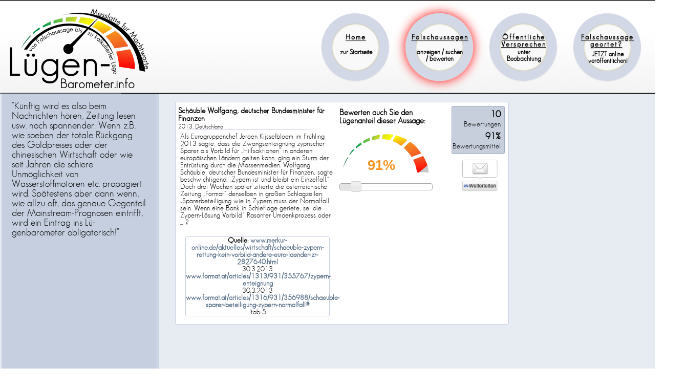

--- FILE ---
content_type: text/html; charset=UTF-8
request_url: https://liebaro.info/?a=showsearch&id=104
body_size: 6936
content:
<!DOCTYPE html>

<html>

        <head>
                <meta charset="utf-8">
                <meta http-equiv="X-UA-Compatible" content="IE=edge,chrome=1">
                <meta name="viewport" content="width=device-width, initial-scale=1, maximum-scale=1">
                <link rel="shortcut icon" href="favicon.ico" type="image/x-icon">
                <title>.:L&uuml;gen-Barometer.info:.</title>
                <meta name="description" content="Im Lichte des L&uuml;genbarometers polarisieren sich 'gro&szlig;e Worte gro&szlig;er Pers&ouml;nlichkeiten' selbstredend in aufkl&auml;rende Macht um. Ja, dieselben Worte haben noch immer Macht.">
                <meta name="keywords" content="Lüge, Macht, Falschbehauptungen, Manipulationen, Barometer, Machtspiel">
                <link rel="shortcut icon" href="favicon.ico" type="image/x-icon">
                <meta name="author" content="Liebaro-Programmers">
                <link rel="stylesheet" href="css/style.css?date?20151209" media="screen" />

                <!--[if lt IE 9]><script src="js/modernizr.custom.js"></script><![endif]-->

                <!--HIER SIND DIE DATEIEN VON BOOTSTRAP UND JQUERY EINGEBUNDEN-->
                <link rel="stylesheet" href="frameworks/bootstrap/css/bootstrap.css">

            <script src="js/jquery-1.9.1.min.js"></script>
                <script src="frameworks/bootstrap/js/bootstrap.min.js"></script>
                <script src="frameworks/jquery-ui/jquery-ui.js"></script>
                <script src="js/custom.js?date=2015-12-09"></script>
        </head>
        <body>

                

                <section id="globalcontent">
                        <header id="luegeheader">
                                <a href="?a=showstart">
                                        <img id="logoluegenbarometer" src="images/_global/logo_luegenbarometer.png?x=20150805" alt="l&uuml;gen-barometer.info">
                                </a>
                                <nav id="luegenbarometerdrop">
                                    <select>
                                        <option value="">Navigate...</option>
                                    </select>
                                </nav>
                                <nav id="luegenbarometernavi">

                                <ul class="ch-grid">
                                        <li>
                                                <div class="ch-item ch-img-2 {$showstart}">
                                                        <div class="ch-info-wrap">
                                                                <div class="ch-info">
                                                                        <div class="ch-info-back ch-img-4"><a href="?a=showstart"></a></div>
                                                                        <div class="ch-info-front">
                                                                            <a href="?a=showstart">
                                                                                <h3 id="left-nav-item">
                                                                                    <u>Home</u>
                                                                                </h3>
                                                                                <p>zur Startseite</p>
                                                                            </a>
                                                                        </div>
                                                                </div>
                                                        </div>
                                                </div>
                                        </li>
                                        <li>
                                                <div class="ch-item ch-img-2 menu-item_select">
                                                        <div class="ch-info-wrap">
                                                                <div class="ch-info">
                                                                        <div class="ch-info-back ch-img-2"><a href="?a=showsearch"></a></div>
                                                                        <div class="ch-info-front">
                                                                                <a href="?a=showsearch">
                                                                                    <h3 id="left-nav-item">
                                                                                        <u>Falschaussagen</u>
                                                                                    </h3>
                                                                                    <p style="color:black;">anzeigen / suchen / bewerten</p>
                                                                                </a>
                                                                        </div>
                                                                </div>
                                                        </div>
                                                </div>
                                        </li>
                                        <li>
                                                <div class="ch-item ch-img-2 {$showversprechen}">
                                                        <div class="ch-info-wrap">
                                                                <div class="ch-info">
                                                                        <div class="ch-info-back ch-img-3"><a href="?a=showversprechen"></a></div>
                                                                        <div class="ch-info-front">
                                                                                <a href="?a=showversprechen">
                                                                                    <h3 id="left-nav-item">
                                                                                        <u>Öffentliche Versprechen</u>
                                                                                    </h3>
                                                                                    <p>unter Beobachtung</p>
                                                                                </a>
                                                                        </div>
                                                                </div>
                                                        </div>
                                                </div>
                                        </li>
                                        <li>
                                                <div class="ch-item ch-img-1">
                                                        <div class="ch-info-wrap">
                                                                <div class="ch-info">
                                                                    <div class="ch-info-back ch-img-1"><a href="ajax.poststatement.php" data-target="#AjaxAssistent" id="ajax" data-toggle="modal" title="Falschaussage posten"></a></div>
                                                                        <div class="ch-info-front">
                                                                            <a href="ajax.poststatement.php" data-target="#AjaxAssistent" id="ajax" data-toggle="modal" title="Falschaussage posten">
                                                                                <h3>
                                                                                    <u>Falschaussage geortet?</u>
                                                                                </h3>
                                                                                <p style="margin: 4px 0 0 0;">JETZT online veröffentlichen!</p>
                                                                            </a>
                                                                                <style type="text/css">
                                                                                #AjaxAssistent {
                                                                                        width: 724px; /* SET THE WIDTH OF THE MODAL */
                                                                                        height: 619px;
                                                                                        margin-left: -375px;        /*Center = (width/2 * -1.)*/
                                                                                }
                                                                                #AjaxAssistent .modal-body {
                                                                                        height: 619px;
                                                                                }
                                                                                </style>

                                                                        </div>
                                                                </div>
                                                        </div>
                                                </div>
                                        </li>
                                </ul>

                                <div id="AjaxAssistent" data-backdrop="static" class="modal hide fade" tabindex="-1" role="dialog" aria-labelledby="myModalLabel" aria-hidden="true">
                                        <div class="modal-header">
                                            <button type="button" class="close" data-dismiss="modal" aria-hidden="true">×</button>
                                            <p></p>
                                        </div>
                                        <div class="modal-body">
                                    </div>
                                </div>





                                        <!--<ul id="barometernavpoints">
                                                <li class="luegemnav" id="falschaussagegeortet">
                                                <style type="text/css">
                                                #AjaxAssistent {
                                                        width: 724px; /* SET THE WIDTH OF THE MODAL */
                                                        height: 619px;
                                                        margin-left: -375px;        /*Center = (width/2 * -1.)*/
                                                }
                                                #AjaxAssistent .modal-body {
                                                        height: 619px;
                                                }
                                                </style>
                                                        <a href="ajax.poststatement.php" data-target="#AjaxAssistent" id="ajax" data-toggle="modal" title="Falschaussage posten">
                                                                <img src="images/_global/falschaussageeinreichen_neu.png" alt="Falschaussage posten">
                                                                <p>
                                                                        Falschaussage geortet?
                                                                        <br>
                                                                        JETZT online veröffentlichen!
                                                                </p>
                                                        </a>
                                                        <div id="AjaxAssistent" data-backdrop="static" class="modal hide fade" tabindex="-1" role="dialog" aria-labelledby="myModalLabel" aria-hidden="true">
                                                                <div class="modal-header">
                                                                    <button type="button" class="close" data-dismiss="modal" aria-hidden="true">×</button>
                                                                    <p></p>
                                                                </div>
                                                                <div class="modal-body">
                                                            </div>
                                                        </div>
                                                </li>
                                                <li class="luegemnav" id="intelligentesuche">
                                                        <a href="?a=showsearch">
                                                                <img src="images/_global/intelligentesuche_neu.png" alt="Intelligente Suche">
                                                                <p>
                                                                        <b>Alle Falschaussagen</b><br/> anzeigen / suchen / bewerten
                                                                </p>
                                                        </a>
                                                </li>
                                        </ul>-->
                                </nav>
                                <nav>

                                </nav>
                        </header>
                        <section id="luegecontent" >
                                		<link rel="stylesheet" href="frameworks/jquery-ui/jquery-ui.css">
		<script>
		$(document).ready(function(){
			
			$(".barometerslider").slider({
				orientation: "horizontal",
				range: "min",
				min: 0,
				max: 177,
				value: 30,
				slide: function(event, ui)
				{
					var breite = Math.round(ui.value);
										
					$(this).parent().find(".wahrheitsgrad").val(Math.round(ui.value * 0.565));
					$(this).parent().find(".barometer_bunt").css({
						"width": breite*1.24
					});
					
					
					//Button anzeigen wenn Mutation gemacht
					$(this).next().next().fadeIn();
				}
			});

			
			//Button -UI-auflösen
			$(function() {
			$( "input[type=submit], button.post_rate" )
			.button()
			.click(function( event ) {
				var objJSRate = new Object;
				
				objJSRate.statementID = $(this).attr('rel');
				objJSRate.personalRate = $(this).parent().find(".wahrheitsgrad").val();
				objJSRate.htmlRateCont = $(this).parents().parents().prev().html()
				
									//Komplettes Statement erfassen
				var jsonRating = JSON.stringify(objJSRate, null, 2);
					
				//Eintrag erstellen eines neuen Video-Eintrags
				$.ajax({
					url : 'ajax.assisthelper.php',
					type : 'POST',
					data : {action : 'createRating[]', jsonRating : jsonRating},
					success : function(data) 
					{
						
						if (data != '0') 
						{
							//Verstecken des Sliders & Dankesnachricht bringen
							var objReturn = JSON.parse(data);
							var rateID	= '#rateinfo_'+objReturn.id;
							//Aktualisieren der Rate-Ansicht
							$(rateID).html(objReturn.template);
							
							//Ausblenden des Sliders
							$(rateID).next().children().find('.barometerslider').fadeOut();
							$(rateID).next().children().find('.post_rate').fadeOut();

							//Einblenden der Meldung
							$(rateID).next().find('.msg_ratethanks').delay(300).fadeIn();
							

						} 
						else 
						{
							alert('Es ist ein Fehler bei der Datenbankeingabe aufgetreten. Versuchen Sie es bitte später noch einmal!', 'Fehler 1');
						}
					}
				});
				
				//alert(personalRate);
				
				
			});
			});
		});
			
$(document).ready(function() {

    $('input:checkbox').on('click',function() {
    	
    
    	$categoryValue = $("input:checkbox.category:checked").val();
		$mediaValue    = $("input:checkbox.mediatyp:checked").val();
		$typeValue     = $("input:checkbox.type:checked").val();
		$personValue   = $("input:checkbox.person:checked").val();
		
		   
		boxID = this.id;	
		if(this.checked) {
			// Iterate over all the 'entry' div's in the category div
			$('div#category div.entry').each(function() {
				if ( !$(this).hasClass(boxID) )
					$('#'+this.id).hide("slow");
			});			

			// Iterate over all the 'entry' div's in the media div
			$('div#media div.entry').each(function() {
				if ( !$(this).hasClass(boxID) )
					$('#'+this.id).hide("slow");
			});
			
			// Iterate over all the 'entry' div's in the type div
			$('div#type div.entry').each(function() {
				if ( !$(this).hasClass(boxID) )
					$('#'+this.id).hide("slow");
			});
			
			// Iterate over all the 'entry' div's in the person div
			$('div#person div.entry').each(function() {
				if ( !$(this).hasClass(boxID) )
					$('#'+this.id).hide("slow");
			});
		} else {
			if ( $('div#category input[type=checkbox]:checked').length != 1 ) {
				// Iterate over all the 'entry' div's in the category div and show all that contain the shown c,m,t,p classes
				$('div#category div.entry').each(function() {
					if ( $categoryValue && !$(this).hasClass($categoryValue) )
						$(this).hide("slow");
					else if ( $mediaValue && !$(this).hasClass($mediaValue) )
						$(this).hide("slow");
					else if ( $typeValue && !$(this).hasClass($typeValue) )
						$(this).hide("slow");
					else if ( $personValue && !$(this).hasClass($personValue) )
						$(this).hide("slow");
					else
						$(this).show("slow");
				});
			}	

			if ( $('div#media input[type=checkbox]:checked').length != 1 ) {
				// Iterate over all the 'entry' div's in the media div
				$('div#media div.entry').each(function() {
					if ( $categoryValue && !$(this).hasClass($categoryValue) )
						$(this).hide("slow");
					else if ( $mediaValue && !$(this).hasClass($mediaValue) )
						$(this).hide("slow");
					else if ( $typeValue && !$(this).hasClass($typeValue) )
						$(this).hide("slow");
					else if ( $personValue && !$(this).hasClass($personValue) )
						$(this).hide("slow");
					else
						$(this).show("slow");
				});
			}

			if ( $('div#type input[type=checkbox]:checked').length != 1 ) {
				// Iterate over all the 'entry' div's in the media div
				$('div#type div.entry').each(function() {
					if ( $categoryValue && !$(this).hasClass($categoryValue) )
						$(this).hide("slow");
					else if ( $mediaValue && !$(this).hasClass($mediaValue) )
						$(this).hide("slow");
					else if ( $typeValue && !$(this).hasClass($typeValue) )
						$(this).hide("slow");
					else if ( $personValue && !$(this).hasClass($personValue) )
						$(this).hide("slow");
					else
						$(this).show("slow");
				});
			}
			
			if ( $('div#person input[type=checkbox]:checked').length != 1 ) {
				// Iterate over all the 'entry' div's in the media div
				$('div#person div.entry').each(function() {
					if ( $categoryValue && !$(this).hasClass($categoryValue) )
						$(this).hide("slow");
					else if ( $mediaValue && !$(this).hasClass($mediaValue) )
						$(this).hide("slow");
					else if ( $typeValue && !$(this).hasClass($typeValue) )
						$(this).hide("slow");
					else if ( $personValue && !$(this).hasClass($personValue) )
						$(this).hide("slow");
					else
						$(this).show("slow");
				});
			}	
		} 
		
		$('.searchresult_box').each(function() {
			
			if ( $categoryValue && !$(this).hasClass($categoryValue) )
				$(this).hide("slow");
			else if ( $mediaValue && !$(this).hasClass($mediaValue) )
				$(this).hide("slow");
			else if ( $typeValue && !$(this).hasClass($typeValue) )
				$(this).hide("slow");
			else if ( $personValue && !$(this).hasClass($personValue) )
				$(this).hide("slow");
			else
				$(this).show("slow");
		});	
     });
     
    var url = window.location.href;
    if(url.indexOf("?a=showversprechen") > 0)
    {
    	$("div#t_2 input#t_2").click();
    }
    else
    {
        $("div#t_1 input#t_1").click();
    }
});
    

// 
// // 		alert($categoryValue);
// 
// 		//The > is optional--it excludes matching of any deeper objects that start with row.checkbox
// 		//$('#viewContainerTop > [class^=row]').not('.row2').hide();
// 		$('#category > [class<=k_]').not('.'+$categoryValue).hide("slow");
// 
// 

// 		$('input:checkbox').each(function(){
// 			$v = $(this).val();
// 			$('.' + $v).hide();
// 		});
		
// 		$showClasses = "";
// 		if ($categoryValue)
// 			$showClasses = $showClasses + " ." + $categoryValue;
// 		if ($mediaValue)
// 			$showClasses = $showClasses + " ." + $mediaValue;
// 		if ($typeValue)
// 			$showClasses = $showClasses + " ." + $typeValue;
// 		if ($personValue)
// 			$showClasses = $showClasses + " ." + $personValue;				


		</script>


<table id="maintablecont">
	<tr>
		<td id="row_infopanel" style="font-size:1.15em;">

			<!--{$begin InfoOptional}-->	
			<section id="luegeauswahl">
			<p id="txt_infopanel">
					
					"Künftig wird es also beim Nachrichten hören, Zeitung
					lesen usw. noch spannender: Wenn z.B. wie soeben der
					totale Rückgang des Goldpreises oder der chinesischen
					Wirtschaft oder wie seit Jahren die schiere Unmöglichkeit
					von Wasserstoffmotoren etc. propagiert wird. Spätestens
					aber dann wenn, wie allzu oft, das genaue Gegenteil der
					Mainstream-Prognosen eintrifft, wird ein Eintrag ins Lü-
					genbarometer obligatorisch!"

			</p>
			</section>
			<!--{$end InfoOptional}-->	


			
		</td>
		<td id="row_statepanel" >

			<div id="AjaxAssistentPostedit" data-backdrop="static" class="modal hide fade" tabindex="-1" role="dialog" aria-labelledby="myModalLabel" aria-hidden="true">
				<div class="modal-header">
				    <button type="button" class="close PosteditClose" data-dismiss="modal" aria-hidden="true">×</button>
				    <p></p>
				</div>
				<div class="modal-body">
			    </div>
			</div>

			<div id="AjaxAssistentPostdelete" data-backdrop="static" class="modal hide fade" tabindex="-1" role="dialog" aria-labelledby="myModalLabel" aria-hidden="true">
				<div class="modal-header">
				    <button type="button" class="close PosteditClose" data-dismiss="modal" aria-hidden="true">×</button>
				    <p></p>
				</div>
				<div class="modal-body">
			    </div>
			</div>

			<div id="AjaxAssistentPostok" data-backdrop="static" class="modal hide fade" tabindex="-1" role="dialog" aria-labelledby="myModalLabel" aria-hidden="true">
				<div class="modal-header">
				    <button type="button" class="close PosteditClose" data-dismiss="modal" aria-hidden="true">×</button>
				    <p></p>
				</div>
				<div class="modal-body">
			    </div>
			</div>
			<div id="AjaxAssistentPostlock" data-backdrop="static" class="modal hide fade" tabindex="-1" role="dialog" aria-labelledby="myModalLabel" aria-hidden="true">
				<div class="modal-header">
				    <button type="button" class="close PosteditClose" data-dismiss="modal" aria-hidden="true">×</button>
				    <p></p>
				</div>
				<div class="modal-body">
			    </div>
			</div>

			<script type="text/javascript">
				$(".PosteditClose").click(function() {
					 location.reload(); 
				})
			</script>


			<section id="barometercontent">
				
				
				<article class="searchresult_box k_11 m_4 t_1 p_217">
					
						<article class="search_quote-box">
							<p class="search_luegeheadline">
                                                            <b> Schäuble Wolfgang, deutscher Bundesminister für Finanzen</b><br/>
                                                            <span style="font-size: 0.8em;">2013, Deutschland</span>
                                                        </p>
							<img src="images/_global/luege_unterstrich.png">
							<p style="min-height: 100px;">
								Als Eurogruppenchef Jeroen Kijsselbloem im Frühling 2013 sagte, dass die Zwangsenteignung zyprischer Sparer als Vorbild für „Hilfsaktionen“ in anderen europäischen Ländern gelten kann, ging  ein Sturm der Entrüstung durch die Massenmedien. Wolfgang Schäuble, deutscher Bundesminister für Finanzen, sagte beschwichtigend: „Zypern ist und bleibt ein Einzelfall.“ Doch drei Wochen später zitierte die österreichische Zeitung „Format“ denselben in großen Schlagzeilen: „Sparerbeteiligung wie in Zypern muss der Normalfall sein. Wenn eine Bank in Schieflage geriete, sei die Zypern-Lösung Vorbild."
Rasanter Umdenkprozess oder ... ?
								<br/>
								
								
							</p>
								
							<div class="search_source-box">
								<b>Quelle:</b> <a target="_blank" href="http://www.merkur-online.de/aktuelles/wirtschaft/schaeuble-zypern-rettung-kein-vorbild-andere-euro-laender-zr-2827640.html">www.merkur-online.de/aktuelles/wirtschaft/schaeuble-zypern-rettung-kein-vorbild-andere-euro-laender-zr-2827640.html</a><br/> 30.3.2013 <a target="_blank" href="http://www.format.at/articles/1313/931/355767/zypern-enteignung">www.format.at/articles/1313/931/355767/zypern-enteignung</a><br/> 30.3.2013 <a target="_blank" href="http://www.format.at/articles/1316/931/356988/schaeuble-sparer-beteiligung-zypern-normalfall#">www.format.at/articles/1316/931/356988/schaeuble-sparer-beteiligung-zypern-normalfall#</a><br/>!tab=5 
							</div>
						</article>
						<!-- HIER NICHTS ÄNDERN!!!! SONST FUNKTIONIERE RELATIVE PFADE IN JS NICHT MEHR!!! -->
						<!--{$begin notVersprechenUnterBeobachtung}-->
						<div id="rateinfo_104" class="right info_rating" >
							<h3 class="h3-rating"><!--{$begin sub_countrating}-->10<!--{$end sub_countrating}--><span class="avg-label"><br/> Bewertungen</span></h3> 
							<h3 class="h3-rating-avg"><!--{$begin sub_avgrating}-->91<!--{$end sub_avgrating}-->% <span class="avg-proz"> <br/>Bewertungsmittel</span></h3>
							<div class="mailsend"><a href="ajax.mailsending.php?id=104" data-target="#AjaxAssistentLuege" id="104" data-toggle="modal" title="Lüge weiterleiten" class="btn_mail"><img src="css/images/mailbutton_count.png" height="62"></a></div>
						</div>
						
						<article class="search_rating-box">
							
							<h3>Bewerten auch Sie den <br/>Lügenanteil dieser Aussage:</h3>
				
							<div>
								<div class="barometer_grau" id="barometer_grau"></div>
								<div class="barometer_bunt" style="width: 200.42px;">
									<img src="images/_global/luegenbarometer_farbig.png">
								</div>
								<p style="margin: -30px 0 0 30px; width: 100px; height: 50px;">
									<input type="text" class="wahrheitsgrad wahrheitsgrad_prozent" value="91"/>
									<input type="text" class="rate_perc" value="%" />
								</p>
								
								<div class="barometerslider left barometslid"></div>
								<div id="sliderfalschaussage"></div>
								
								<button class="post_rate right" style="font-size:0.7em; display: none;" rel="104">Bewertung senden</button>
							</div>
							
							<p class="msg_ratethanks"><b>Danke für Ihre Bewertung!</b></p>
							<!-- HIER NICHTS ÄNDERN!!!! SONST FUNKTIONIERE RELATIVE PFADE IN JS NICHT MEHR!!! -->
									
									
					
						</article>
						<!--{$end notVersprechenUnterBeobachtung}-->
				
		
				</article>
				
			</section>
		</td>
		
		<div id="AjaxAssistentLuege" data-backdrop="static" class="modal hide fade" tabindex="-1" role="dialog" aria-labelledby="myModalLabel" aria-hidden="true">
			<div class="modal-header">
			    <button type="button" href="index.php?a=showsearch" class="close" data-dismiss="modal" aria-hidden="true" onclick="window.location.href='index.php?a=showsearch'">×</button>
			    <p></p>
			</div>
			<div class="modal-body">
		    </div>
		</div>


		
	</tr>
</table>
<style type="text/css">
#AjaxAssistentLuege {
	width: 724px; /* SET THE WIDTH OF THE MODAL */
	height: 719px;
	margin-left: -375px;	/*Center = (width/2 * -1.)*/
}
#AjaxAssistentLuege .modal-body {
	height: 719px;
}
#AjaxAssistentPostedit {
	width: 724px; /* SET THE WIDTH OF THE MODAL */
	height: 719px;
	margin-left: -375px;	/*Center = (width/2 * -1.)*/
}
#AjaxAssistentPostedit .modal-body {
	height: 719px;
}
#AjaxAssistentPostdelete {
	width: 524px; /* SET THE WIDTH OF THE MODAL */
	height: 200px;
	margin-left: -375px;	/*Center = (width/2 * -1.)*/
}
#AjaxAssistentPostdelete .modal-body {
	height: 200px;
}
</style>


                                <section style="clear: both;"></section>
                        </section>
                        <footer id="luegefooter">
                                <p class="left">
                                  <a href="http://www.liebaro.info" title="www.liebaro.info">Copyright &copy; 2015 liebaro.info</a>
                                </p>

                                <p class="right">
                                        <a href="index.php?a=showlogin" title="Liebaro - Login">Login</a> |
                                        <a href="index.php?a=showprivacy" title="Liebaro - Datenschutzerkl&auml;rung">Datenschutz</a> |
                                        <a href="index.php?a=showimpressum" title="Liebaro - Impressum">Impressum</a>
                                </p>
                        </footer>

                </section>

<!-- Matomo -->
<script type="text/javascript">
  var _paq = _paq || [];
  /* tracker methods like "setCustomDimension" should be called before "trackPageView" */
  _paq.push(['trackPageView']);
  _paq.push(['enableLinkTracking']);
  (function() {
    var u="//privacy.elaion.ch/";
    _paq.push(['setTrackerUrl', u+'piwik.php']);
    _paq.push(['setSiteId', '17']);
    var d=document, g=d.createElement('script'), s=d.getElementsByTagName('script')[0];
    g.type='text/javascript'; g.async=true; g.defer=true; g.src=u+'piwik.js'; s.parentNode.insertBefore(g,s);
  })();
</script>
<noscript>

<!-- Matomo Image Tracker-->
<img src="https://privacy.elaion.ch/piwik.php?idsite=17&amp;rec=1" style="border:0" alt="" />
</noscript>
<!-- End Matomo Code -->

        </body>
</html>

--- FILE ---
content_type: text/css
request_url: https://liebaro.info/css/style.css?date?20151209
body_size: 14610
content:
/****************************************************/
/*Grunddesign für die Homepage machen
/***************************************************/
@font-face {
    font-family: 'falschaussage';
    src: url('../fonts/geosanslight/webfont.eot');
    src: url('../fonts/geosanslight/webfont.eot?#iefix') format('embedded-opentype'),
         url('../fonts/geosanslight/webfont.woff') format('woff'),
         url('../fonts/geosanslight/webfont.ttf') format('truetype'),
         url('../fonts/geosanslight/webfont.svg#geosanslightregular') format('svg');
    font-weight: normal;
    font-style: normal;
}

#main {
	font-family: falschaussage;
}

html, body {
    width: 100%;
    height: 100%;
}

body {
	background: #ffffff;
	margin: 0;
	font: normal 14px falschaussage !important;
}


#globalcontent {
	width: 100%;
	margin: 0px auto;
}

#luegeheader {
	width: 100%;
	height: 183px;
	background: #ffffff url('../images/_global/luegenbarometer_header.png');
	border-width: 0 1px 0 0;
	border-style: solid;
	border-color: rgba(255,255,255,.7);
}

#luegefooter {
	width: 100%;
	height: 18px;
	background: #ffffff url('../images/_global/luegenbarometer_footer.png') repeat-x;
	border-width: 0 1px 0 0;
	border-style: solid;
	border-color: rgba(255,255,255,.7);
	padding: 15px 15px 10px 0;
	margin: -3px;
	text-align:right;
	
}

#luegecontent {
	width: 100%;
	background: #e7ebf2;
}

#luegeauswahl {
	width: 287px;
	padding: 0 0 15px 20px;
}

#barometercontent {
	min-height: 678px;
	background: #e7ebf2;
	padding: 0 0 0 0;
}

p {
	margin: 4px;
}


a {color:#566e87; font-weight:bold; text-decoration:none; } 
a:hover { text-decoration:underline; }






/*************{START} Header*************/
img#logoluegenbarometer {
	margin: 14px 0 0 13px;
	float: left;
	width:287px;
	height:160px;
	
	
}

nav#luegenbarometernavi {
	float: right;
	font-size:1.17em;
}

ul#barometernavpoints {
	list-style: none;
}

ul#barometernavpoints li {
	float: left;
	text-align: center;
	margin: 0 10px 0 0;
}

#luegenbarometerdrop {
	display: none;
	clear: both;
}
/*************{ENDE} Header*************/

/*************{START} Content************/
.reserveToQS {
    width: 15px;
    height: 15px;
    text-align: center;
    cursor: pointer;
    -moz-border-radius: 50%;
    -webkit-border-radius: 50%;
    border-radius: 50%;
    border: 1px solid black;
    font-weight: bold;
    margin: -1px 3px 0 0;
    display: block;
    float: right;
}

.social_buttons > .fb_iframe_widget > span {
	height: 64px !important;
    vertical-align: bottom !important;
    width: 84px !important;
    overflow: hidden !important;
}

.social_buttons > .fb_iframe_widget > span iframe {
	width: 100% !important;
	height: 100% !important;
}

.barometer_box {
	width: 300px;
	height: 214px;
	border: 1px solid #c4cde0;
	background: #ffffff;
	border-radius: 3px;
	float: left;
	margin: 15px 0 15px 28px;
}

.luege {
	width: 290px;
	height: 150px;
	overflow-y: auto;
	overflow-x: hidden;
	margin: 6px 7px 7px 10px;
}

.luegepost {
	height: 57px;
	background: rgba(223,228,238,.54);
	padding-right: 0px;
}

p.luegeheadline {
	
	margin-bottom: -12px;
	margin-left: 0px;
	font-size: 1.1em;
}

p.luegetext {
	margin-top: 2px;
	margin-left: 0px;
	font-size: 1.13em;
	
}

.luegeposttext {
	margin: 7px 7px 5px 10px;
	padding: 0 0 5px 0;
}

h5 {
	margin: 15px 0 5px 0;
	font-size: 10pt;
}



/********START SEARCH TEMPLATE**********/
.clearfix {
	clear: both;
}



.searchresult_box {
	width: 650px;
	border: 1px solid #c4cde0;
	background: #ffffff;
	border-radius: 3px;
	float: left;
	margin: 15px 0 15px 28px;
	padding-bottom: 10px; 
}


.search_quote-box {
	width: 310px;
	float: left;
	padding: 5px 5px 5px 5px;
}

.search_rating-box {
	width: 220px;
	height: 200px;
	float: left;
	margin: -105px 0 0 0;
}


.info_rating{
	background-color:#C7CEDC; padding: 7px 7px 0 0px; width:95px; height:85px; margin: 7px 7px 0 0px;
	border-radius: 3px 3px 3px 3px;
	border: 1px solid #a2adc5;
	text-align:right;
}

span.avg-label {
	font-weight: normal;
	font-size: 14px;
	margin: -5px 0 0 0;
}

span.avg-proz {
	font-weight: normal;
	font-size: 14px;
	margin: -15px 0 0 0;
}

.search_comment-box {
	width: 320px;
	float: left;
}

.search_comment-wrap {
	width: 300px;
	margin: 0 auto;
	height: 80%;
	border: 1px solid #c4cde0;
	background: #ffffff;
	border-radius: 3px;	
	overflow: auto;
}

.search_source-box {
	width: 280px;
	margin: 0 auto;
	margin-top: 20px;
	text-align: center;
	border: 1px solid #c4cde0;
	background: #ffffff;
	border-radius: 3px;	
}


.h3-rating-avg {
	font-size: 18px;
	margin: 7px 0 0 0;
}

.h3-rating {
	font-size: 18px;
	margin: 0 0 0 0;
}


p.search_luegeheadline {
	margin-bottom: -12px;
	margin-left: 0px;
	font-size: 1.1em;
}


.search-ctx-footer {
	width: 650px;
	height: 30px;
	clear: both;
	text-align: center;
}

.search-ctx-footer p {
	padding-top: 10px;
}

/* JETZT BEWERTEN BUTTON*/
.btn_rating {

	color:#333;

}



/*BAROMETER*/


#falschaussageprozent {
	text-align: center;
	padding: 12px 0 0 0;
}

.barometer_grau, .barometer_bunt {
	height: 77px;
	overflow: hidden;
}

.barometer_grau {
	width: 177px;
	background: url("../images/_global/luegenbarometer_grau.png") transparent;
}


		
.wahrheitsgrad_prozent  {
		border: 0; 
		color: #f6931f; 
		font-weight: bold;
		font-size: 20pt;
		float:left;
		width:55px;
		padding:0;
		text-align:right;
}
		
.rate_perc{
		border: 0; 
		color: #f6931f; 
		font-weight: bold;
		font-size: 20pt;
		float:left;
		width:25px;
		padding:0;
			}
			
.barometslid{
					width:180px;
			
				}
				
.post_rate{margin: -5px -5px 0 0;}

.msg_ratethanks{display: none; color:green;}


.barometer_bunt {
	margin-top: -77px;
	transform: skew(-50deg);
	-ms-transform: skew(-50deg); /* IE 9 */
	-webkit-transform: skew(-50deg); /* Safari and Chrome */
}

.barometer_bunt img {
	transform: skew(+50deg);
	-ms-transform: skew(+50deg); /* IE 9 */
	-webkit-transform: skew(+50deg); /* Safari and Chrome */
}




.left{float:left;}

.right{float:right;}


/********END SEARCH TEMPLATE**********/








/*************{START} Allgemeine Elemente (Boxen, ...)************/
.text_box {
	width: 80%;
	border: 1px solid #c4cde0;
	background: #ffffff;
	border-radius: 3px;
	float: left;
	margin: 15px 0 15px 28px;
	padding: 20px;
}


.social_buttons {
	width: 650px;
	clear: both;
	text-align: center;
	overflow: hidden;
}

.share_email {
	width: 50px;
	height: 80px;
	background: red;
	float: left;
}

.social_wrapper {
	/*background: green;	*/
	padding: 5px 0 0 0;
}

#box_twitter {
	/*background: green;*/
	width: 90px;
	float: left;
}

#box_facebook {
	width: 108px;
	/*background: red;*/
	float: left;
}

#box_mail {
    float: right;
    margin-top: -14px;
    width: 68px;
}

.form_mailsending {
	color: grey;
}

/*************{END} Allgemeine Elemente (Boxen, ...)************/

.ui-autocomplete {
    z-index: 1500 !important;
}









/*************{ENDE} Content************/


/***************************************/
@media only screen and (max-width: 1280px)
{
	.ch-grid li {
		margin-right: -60px;
	}
}
@media only screen and (max-width: 1000px)
{
	#luegenbarometernavi .ch-grid {
		height: 140px;
	}
	
	.ch-grid li {
		margin-right: -80px;
	}
}
@media only screen and (max-width: 600px)
{

	#luegeauswahl {
		display: none;
	}
	
	
	#luegenbarometernavi {
		display: none;
	}
	
	#barometercontent .barometer_box {
		margin: 15px 0 15px 15px;
	}
	
	#barometercontent {
		padding: 2px 0 0 0;
	}
	
	#logoluegenbarometer {
		width: 175px;
	}
	
	#luegenbarometerdrop {
		display: inherit;
	}
	
	#luegenbarometerdrop select {
		background-image: url("../images/_global/responsive-nav-bg.png");
		background-position: center right;
		background-repeat: no-repeat;
		height: 35px;
		width: 97%;
		cursor: pointer;
		padding: 5px 7px;
		margin: 25px 0 0 7px;
		float:left;
	}
	
	select, option {
		cursor: pointer;
		padding: 5px 7px;
	}
	

}

table#maintablecont{float:left; margin-top:-2px;}

td#row_infopanel {background-image: url('../images/_global/leftpain_bg.png'); vertical-align: top; margin: 0;}
td#row_statepanel {vertical-align: top; margin: 0; }

#txt_infopanel{margin: 14px 25px 0 0; font-size: 1.2em;}


/*************{ENDE} Responsive Design************/














/*************{START} Neue Falschaussage-Panel************/
#sendungerfassen {
	color: #000000;
	padding: 5px 8px;
	margin: 15px 0 0 0;
	text-shadow: none;
	border: medium none;
	cursor: pointer;
	background: #C5CFDF;
}
/*************{ENDE} Neue Falschaussage-Panel************/

.cursorpoint{
				cursor:pointer;
			}





/**********{START} Kreis-Butons *************************/
@import url('normalize.css');

.ch-item {
	width: 60%;
	height: 60%;
	border-radius: 50%;
	position: relative;
	box-shadow: 0 1px 2px rgba(0,0,0,0.1);
	cursor: default;
}

.ch-info-wrap, 
.ch-info{
	position: absolute;
	width: 93px;
	height: 93px;
	border-radius: 50%;
}

.ch-info-wrap {
	top: 20px;
	left: 20px;
	background: #f9f9f9;
	box-shadow: 
		0 0 0 20px rgba(255,255,255,0.2), 
		inset 0 0 3px rgba(115,114, 23, 0.8);

}

.ch-info > div {
	display: block;
	position: absolute;
	width: 100%;
	height: 100%;
	border-radius: 50%;
	background-position: center center;
	
	-webkit-backface-visibility: hidden; /*Just for webkit to have a smooth font*/
}

.ch-info .ch-info-front {
	-webkit-transition: all 0.6s ease-in-out;
	-moz-transition: all 0.6s ease-in-out;
	-o-transition: all 0.6s ease-in-out;
	-ms-transition: all 0.6s ease-in-out;
	transition: all 0.6s ease-in-out;
}

.ch-info .ch-info-back {
	opacity: 0;

	/*background: #c5cfdf;*/
	pointer-events: none;
	
	-webkit-transform: scale(1.5);
	-moz-transform: scale(1.5);
	-o-transform: scale(1.5);
	-ms-transform: scale(1.5);
	transform: scale(1.5);
	
	-webkit-transition: all 0.4s ease-in-out 0.2s;
	-moz-transition: all 0.4s ease-in-out 0.2s;
	-o-transition: all 0.4s ease-in-out 0.2s;
	-ms-transition: all 0.4s ease-in-out 0.2s;
	transition: all 0.4s ease-in-out 0.2s;
}

.ch-img-1 { 
	background-image: url(../images/_global/falschaussageeinreichen_kreis.jpg);
}

.ch-img-2 { 
	background-image: url(../images/_global/intelligentesuche_kreis.jpg);
}

.ch-img-3 { 
	background-image: url(../images/_global/versprechenbeobachtung_kreis.jpg);
}

.ch-img-4 { 
	background-image: url(../images/_global/home_kreis.jpg);
}

.menu-item_select {
    -moz-box-shadow: 0 0 21px #f00;
    -webkit-box-shadow: 0 0 21px #f00;
    box-shadow: 0 0 21px #f00;
}

.ch-info-back a {
    display: block;
    height: 100%;
    width: 100%;
}

.ch-info h3 {
	color: #000;
	/*text-transform: uppercase;*/
	letter-spacing: 2px;
	font-size: 14px;
	margin: 0 0 0 -5px;
	padding: 20px 0 0 0;
	height: 30px;
	text-align: center;
	font-family: falschaussage , Arial, sans-serif;
	text-shadow: 
		0 0 1px #fff, 
		0 1px 2px rgba(0,0,0,0.3);
}

#left-nav-item {
	width: 120px;
	margin-left: -13px;
}

.ch-info p {
	color: black;
	padding: 5px 5px 0 -30px;
	margin: 0;
	font-size: 13px;
	width: 94px;
	font-weight: 800;
	/*border-top: 1px solid rgba(255,255,255,0.5);*/
}

.ch-info p a {
	display: block;
	color: #e7615e;
	font-style: normal;
	font-weight: 700;
	text-transform: uppercase;
	font-size: 9px;
	letter-spacing: 1px;
	padding-top: 4px;
	font-family: 'Open Sans', Arial, sans-serif;
}

.ch-info p a:hover {
	color: #000;
}

.ch-item:hover .ch-info-front {
	-webkit-transform: scale(0);
	-moz-transform: scale(0);
	-o-transform: scale(0);
	-ms-transform: scale(0);
	transform: scale(0);
	
	opacity: 0;
} 

.ch-item:hover .ch-info-back {
	-webkit-transform: scale(1);
	-moz-transform: scale(1);
	-o-transform: scale(1);
	-ms-transform: scale(1);
	transform: scale(1);
	
	opacity: 1;
	pointer-events: auto;
}

.ch-item:hover .ch-info a {
    text-decoration: none;
}

.ch-grid {
	padding: 10px 0 0 0;
	list-style: none;
	display: block;
	text-align: center;
	width: 100%;
	height: 50px;
}

.ch-grid:after,
.ch-item:before {
	content: '';
    display: table;
}

.ch-grid:after {
	clear: both;
}

.ch-grid li {
	width: 220px;
	height: 220px;
	display: inline-block;

}



/**********{END} Kreis-Butons *************************/




/********** Admin ************************/
.admin_menu {
	background: #fbb837;
	color: #3e3e3e;
	margin: 0;
	padding: 0;
	height: 40px;
}

.admin_menu h3 {
	margin: 0;
	padding: 0;
	float: left;
	margin: 10px 0 0 20px;
}

.logout_button {
	float: right;
	background: #3e3e3e;
	color: white;
	margin-right: 50px;
	padding: 10px 20px 10px 20px;
	margin-top: 3px;
}

.loadingStatement {
    left: -moz-calc(50% - 50px);
    left: -webkit-calc(50% - 50px);
    left: calc(50% - 50px);
    top: -moz-calc(50% - 50px);
    top: -webkit-calc(50% - 50px);
    top: calc(50% - 50px);
    position: absolute;
    display: none;
}

.identNr {
    float: left;
    margin: 0 0 0 10px;
}

.admin_wrapper {
	clear: both;
	text-align: right;
	background: rgba(0,155,0,0.4);
	padding-top: 4px;
	padding-bottom: 1px;
}

.red {
	background: rgba(251,55,55,0.4);
}

.adminicon {
	margin-right: 10px !important;
}

.mailsend {
    margin-right: 5px;
    margin-top: 18px;
}

#eingabeperson, #eingabetitel, #eingabevorname, #eingabenachname {
	font-size: 13px !important;
	font-weight: normal;
}

#eingabetitel {
    width: 100px;
}

#eingabevorname, #eingabenachname {
    width: 177px;
}

.ui-menu .ui-menu-item a{
    color: #2a2a2a!important;
    font-size: 13px!important;
    font-weight: normal!important;
    background: #fff !important;
    border-bottom: 1px solid #e3e3e3 !important;
}

.ui-menu .ui-menu-item a:hover{
    background: #e3e3e3!important;
    border: none!important;
    border-bottom: 1px solid #e3e3e3!important;
}


.ui-menu {
    color: #2a2a2a!important;
    font-size: 13px!important;
    font-weight: normal!important;
    background: #fff !important;
    border-bottom: 1px solid #e3e3e3 !important;
}


.ui-menu select {
	background: red !important;
}


--- FILE ---
content_type: application/javascript
request_url: https://liebaro.info/js/custom.js?date=2015-12-09
body_size: 1594
content:
$(document).ready(function(){
    $('.reserveToQS').click(function(){
        var thisElem = $(this);
        var sId = thisElem.attr('sId');
        var aktTxt = thisElem.text();
        var aktTitle = thisElem.attr('title');
        var newTxt = aktTxt;
        var newTitle = aktTitle;

        switch(aktTxt)
        {
            case '?':
                newTxt = '!';
                newTitle = 'Reserviert';
                break;
            case '!':
                newTxt = '!!';
                newTitle = 'Zur Veröffentlichung Freigegeben';
                break;
            case '!!':
                newTxt = '?';
                newTitle = 'Frei';
                break;
        }

        if(aktTxt != newTxt)
        {
            $.ajax({
                url: "?a=showstart",
                type: "POST",
                data:{
                    action: 'editReserveId',
                    sId: sId
                },
                success: function ()
                {
                    thisElem.text(newTxt);
                    thisElem.attr('title', newTitle);
                }
            });
        }
    });
    
    $('ul.ch-grid li .ch-item .ch-info-wrap .ch-info .ch-info-front a').each(function(){
        var thref = $(this).attr('href');
        var txt = $.trim($(this).text());
        if( thref.indexOf("?") == 0 )
        {
            $('#luegenbarometerdrop select').append('<option value="' + thref + '">' + txt + '</option>');
        }
    });
    
    $('#luegenbarometerdrop select').change(function(){
        var thref = $(this).val();
        if(thref.length > 0)
        {
            document.location.href = thref;
        }
    });
});

--- FILE ---
content_type: application/javascript
request_url: https://liebaro.info/js/jquery-1.9.1.min.js
body_size: 122275
content:
/*! jQuery v1.9.1 | (c) 2005, 2012 jQuery Foundation, Inc. | jquery.org/license
 //@ sourceMappingURL=jquery.min.map
 */
(function(e, t) {
	var n, r, i = typeof t, o = e.document, a = e.location, s = e.jQuery, u = e.$, l = {}, c = [], p = "1.9.1", f = c.concat, d = c.push, h = c.slice, g = c.indexOf, m = l.toString, y = l.hasOwnProperty, v = p.trim, b = function(e, t) {
		return new b.fn.init(e, t, r)
	}, x = /[+-]?(?:\d*\.|)\d+(?:[eE][+-]?\d+|)/.source, w = /\S+/g, T = /^[\s\uFEFF\xA0]+|[\s\uFEFF\xA0]+$/g, N = /^(?:(<[\w\W]+>)[^>]*|#([\w-]*))$/, C = /^<(\w+)\s*\/?>(?:<\/\1>|)$/, k = /^[\],:{}\s]*$/, E = /(?:^|:|,)(?:\s*\[)+/g, S = /\\(?:["\\\/bfnrt]|u[\da-fA-F]{4})/g, A = /"[^"\\\r\n]*"|true|false|null|-?(?:\d+\.|)\d+(?:[eE][+-]?\d+|)/g, j = /^-ms-/, D = /-([\da-z])/gi, L = function(e, t) {
		return t.toUpperCase()
	}, H = function(e) {
		(o.addEventListener || "load" === e.type || "complete" === o.readyState) && (q(), b.ready())
	}, q = function() {
		o.addEventListener ? (o.removeEventListener("DOMContentLoaded", H, !1), e.removeEventListener("load", H, !1)) : (o.detachEvent("onreadystatechange", H), e.detachEvent("onload", H))
	};
	b.fn = b.prototype = {
		jquery : p,
		constructor : b,
		init : function(e, n, r) {
			var i, a;
			if (!e)
				return this;
			if ("string" == typeof e) {
				if ( i = "<" === e.charAt(0) && ">" === e.charAt(e.length - 1) && e.length >= 3 ? [null, e, null] : N.exec(e), !i || !i[1] && n)
					return !n || n.jquery ? (n || r).find(e) : this.constructor(n).find(e);
				if (i[1]) {
					if ( n = n instanceof b ? n[0] : n, b.merge(this, b.parseHTML(i[1], n && n.nodeType ? n.ownerDocument || n : o, !0)), C.test(i[1]) && b.isPlainObject(n))
						for (i in n)b.isFunction(this[i]) ? this[i](n[i]) : this.attr(i, n[i]);
					return this
				}
				if ( a = o.getElementById(i[2]), a && a.parentNode) {
					if (a.id !== i[2])
						return r.find(e);
					this.length = 1, this[0] = a
				}
				return this.context = o, this.selector = e, this
			}
			return e.nodeType ? (this.context = this[0] = e, this.length = 1, this) : b.isFunction(e) ? r.ready(e) : (e.selector !== t && (this.selector = e.selector, this.context = e.context), b.makeArray(e, this))
		},
		selector : "",
		length : 0,
		size : function() {
			return this.length
		},
		toArray : function() {
			return h.call(this)
		},
		get : function(e) {
			return null == e ? this.toArray() : 0 > e ? this[this.length + e] : this[e]
		},
		pushStack : function(e) {
			var t = b.merge(this.constructor(), e);
			return t.prevObject = this, t.context = this.context, t
		},
		each : function(e, t) {
			return b.each(this, e, t)
		},
		ready : function(e) {
			return b.ready.promise().done(e), this
		},
		slice : function() {
			return this.pushStack(h.apply(this, arguments))
		},
		first : function() {
			return this.eq(0)
		},
		last : function() {
			return this.eq(-1)
		},
		eq : function(e) {
			var t = this.length, n = +e + (0 > e ? t : 0);
			return this.pushStack(n >= 0 && t > n ? [this[n]] : [])
		},
		map : function(e) {
			return this.pushStack(b.map(this, function(t, n) {
				return e.call(t, n, t)
			}))
		},
		end : function() {
			return this.prevObject || this.constructor(null)
		},
		push : d,
		sort : [].sort,
		splice : [].splice
	}, b.fn.init.prototype = b.fn, b.extend = b.fn.extend = function() {
		var e, n, r, i, o, a, s = arguments[0] || {}, u = 1, l = arguments.length, c = !1;
		for ("boolean" == typeof s && ( c = s, s = arguments[1] || {}, u = 2), "object" == typeof s || b.isFunction(s) || ( s = {}), l === u && ( s = this, --u); l > u; u++)
			if (null != ( o = arguments[u]))
				for (i in o) e = s[i], r = o[i], s !== r && (c && r && (b.isPlainObject(r) || ( n = b.isArray(r))) ? ( n ? ( n = !1, a = e && b.isArray(e) ? e : []) : a = e && b.isPlainObject(e) ? e : {}, s[i] = b.extend(c, a, r)) : r !== t && (s[i] = r));
		return s
	}, b.extend({
		noConflict : function(t) {
			return e.$ === b && (e.$ = u), t && e.jQuery === b && (e.jQuery = s), b
		},
		isReady : !1,
		readyWait : 1,
		holdReady : function(e) {
			e ? b.readyWait++ : b.ready(!0)
		},
		ready : function(e) {
			if (e === !0 ? !--b.readyWait : !b.isReady) {
				if (!o.body)
					return setTimeout(b.ready);
				b.isReady = !0, e !== !0 && --b.readyWait > 0 || (n.resolveWith(o, [b]), b.fn.trigger && b(o).trigger("ready").off("ready"))
			}
		},
		isFunction : function(e) {
			return "function" === b.type(e)
		},
		isArray : Array.isArray ||
		function(e) {
			return "array" === b.type(e)
		},
		isWindow : function(e) {
			return null != e && e == e.window
		},
		isNumeric : function(e) {
			return !isNaN(parseFloat(e)) && isFinite(e)
		},
		type : function(e) {
			return null == e ? e + "" : "object" == typeof e || "function" == typeof e ? l[m.call(e)] || "object" : typeof e
		},
		isPlainObject : function(e) {
			if (!e || "object" !== b.type(e) || e.nodeType || b.isWindow(e))
				return !1;
			try {
				if (e.constructor && !y.call(e, "constructor") && !y.call(e.constructor.prototype, "isPrototypeOf"))
					return !1
			} catch(n) {
				return !1
			}
			var r;
			for (r in e);
			return r === t || y.call(e, r)
		},
		isEmptyObject : function(e) {
			var t;
			for (t in e)
			return !1;
			return !0
		},
		error : function(e) {
			throw Error(e)
		},
		parseHTML : function(e, t, n) {
			if (!e || "string" != typeof e)
				return null;
			"boolean" == typeof t && ( n = t, t = !1), t = t || o;
			var r = C.exec(e), i = !n && [];
			return r ? [t.createElement(r[1])] : ( r = b.buildFragment([e], t, i), i && b(i).remove(), b.merge([], r.childNodes))
		},
		parseJSON : function(n) {
			return e.JSON && e.JSON.parse ? e.JSON.parse(n) : null === n ? n : "string" == typeof n && ( n = b.trim(n), n && k.test(n.replace(S, "@").replace(A, "]").replace(E, ""))) ? Function("return "+n)() : (b.error("Invalid JSON: " + n), t)
		},
		parseXML : function(n) {
			var r, i;
			if (!n || "string" != typeof n)
				return null;
			try {
				e.DOMParser ? ( i = new DOMParser, r = i.parseFromString(n, "text/xml")) : ( r = new ActiveXObject("Microsoft.XMLDOM"), r.async = "false", r.loadXML(n))
			} catch(o) {
				r = t
			}
			return r && r.documentElement && !r.getElementsByTagName("parsererror").length || b.error("Invalid XML: " + n), r
		},
		noop : function() {
		},
		globalEval : function(t) {
			t && b.trim(t) && (e.execScript ||
			function(t) {
				e.eval.call(e, t)
			})(t)
		},
		camelCase : function(e) {
			return e.replace(j, "ms-").replace(D, L)
		},
		nodeName : function(e, t) {
			return e.nodeName && e.nodeName.toLowerCase() === t.toLowerCase()
		},
		each : function(e, t, n) {
			var r, i = 0, o = e.length, a = M(e);
			if (n) {
				if (a) {
					for (; o > i; i++)
						if ( r = t.apply(e[i], n), r === !1)
							break
				} else
					for (i in e)
					if ( r = t.apply(e[i], n), r === !1)
						break
			} else if (a) {
				for (; o > i; i++)
					if ( r = t.call(e[i], i, e[i]), r === !1)
						break
			} else
				for (i in e)
				if ( r = t.call(e[i], i, e[i]), r === !1)
					break;
			return e
		},
		trim : v && !v.call("\ufeff\u00a0") ? function(e) {
			return null == e ? "" : v.call(e)
		} : function(e) {
			return null == e ? "" : (e + "").replace(T, "")
		},
		makeArray : function(e, t) {
			var n = t || [];
			return null != e && (M(Object(e)) ? b.merge(n, "string" == typeof e ? [e] : e) : d.call(n, e)), n
		},
		inArray : function(e, t, n) {
			var r;
			if (t) {
				if (g)
					return g.call(t, e, n);
				for ( r = t.length, n = n ? 0 > n ? Math.max(0, r + n) : n : 0; r > n; n++)
					if ( n in t && t[n] === e)
						return n
			}
			return -1
		},
		merge : function(e, n) {
			var r = n.length, i = e.length, o = 0;
			if ("number" == typeof r)
				for (; r > o; o++)
					e[i++] = n[o];
			else
				while (n[o] !== t)
				e[i++] = n[o++];
			return e.length = i, e
		},
		grep : function(e, t, n) {
			var r, i = [], o = 0, a = e.length;
			for ( n = !!n; a > o; o++)
				r = !!t(e[o], o), n !== r && i.push(e[o]);
			return i
		},
		map : function(e, t, n) {
			var r, i = 0, o = e.length, a = M(e), s = [];
			if (a)
				for (; o > i; i++)
					r = t(e[i], i, n), null != r && (s[s.length] = r);
			else
				for (i in e) r = t(e[i], i, n), null != r && (s[s.length] = r);
			return f.apply([], s)
		},
		guid : 1,
		proxy : function(e, n) {
			var r, i, o;
			return "string" == typeof n && ( o = e[n], n = e, e = o), b.isFunction(e) ? ( r = h.call(arguments, 2), i = function() {
				return e.apply(n || this, r.concat(h.call(arguments)))
			}, i.guid = e.guid = e.guid || b.guid++, i) : t
		},
		access : function(e, n, r, i, o, a, s) {
			var u = 0, l = e.length, c = null == r;
			if ("object" === b.type(r)) {
				o = !0;
				for (u in r)
				b.access(e, n, u, r[u], !0, a, s)
			} else if (i !== t && ( o = !0, b.isFunction(i) || ( s = !0), c && ( s ? (n.call(e, i), n = null) : ( c = n, n = function(e, t, n) {
					return c.call(b(e), n)
				})), n))
				for (; l > u; u++)
					n(e[u], r, s ? i : i.call(e[u], u, n(e[u], r)));
			return o ? e : c ? n.call(e) : l ? n(e[0], r) : a
		},
		now : function() {
			return (new Date).getTime()
		}
	}), b.ready.promise = function(t) {
		if (!n)
			if ( n = b.Deferred(), "complete" === o.readyState)
				setTimeout(b.ready);
			else if (o.addEventListener)
				o.addEventListener("DOMContentLoaded", H, !1), e.addEventListener("load", H, !1);
			else {
				o.attachEvent("onreadystatechange", H), e.attachEvent("onload", H);
				var r = !1;
				try {
					r = null == e.frameElement && o.documentElement
				} catch(i) {
				}
				r && r.doScroll && function a() {
					if (!b.isReady) {
						try {
							r.doScroll("left")
						} catch(e) {
							return setTimeout(a, 50)
						}
						q(), b.ready()
					}
				}()
			}
		return n.promise(t)
	}, b.each("Boolean Number String Function Array Date RegExp Object Error".split(" "), function(e, t) {
		l["[object " + t + "]"] = t.toLowerCase()
	});
	function M(e) {
		var t = e.length, n = b.type(e);
		return b.isWindow(e) ? !1 : 1 === e.nodeType && t ? !0 : "array" === n || "function" !== n && (0 === t || "number" == typeof t && t > 0 && t - 1 in e)
	}

	r = b(o);
	var _ = {};
	function F(e) {
		var t = _[e] = {};
		return b.each(e.match(w) || [], function(e, n) {
			t[n] = !0
		}), t
	}
	b.Callbacks = function(e) {
		e = "string" == typeof e ? _[e] || F(e) : b.extend({}, e);
		var n, r, i, o, a, s, u = [], l = !e.once && [], c = function(t) {
			for ( r = e.memory && t, i = !0, a = s || 0, s = 0, o = u.length, n = !0; u && o > a; a++)
				if (u[a].apply(t[0], t[1]) === !1 && e.stopOnFalse) {
					r = !1;
					break
				}
			n = !1, u && ( l ? l.length && c(l.shift()) : r ? u = [] : p.disable())
		}, p = {
			add : function() {
				if (u) {
					var t = u.length;
					(function i(t) {
						b.each(t, function(t, n) {
							var r = b.type(n);
							"function" === r ? e.unique && p.has(n) || u.push(n) : n && n.length && "string" !== r && i(n)
						})
					})(arguments), n ? o = u.length : r && ( s = t, c(r))
				}
				return this
			},
			remove : function() {
				return u && b.each(arguments, function(e, t) {
					var r;
					while (( r = b.inArray(t, u, r)) > -1)u.splice(r, 1), n && (o >= r && o--, a >= r && a--)
				}), this
			},
			has : function(e) {
				return e ? b.inArray(e, u) > -1 : !(!u || !u.length)
			},
			empty : function() {
				return u = [], this
			},
			disable : function() {
				return u = l = r = t, this
			},
			disabled : function() {
				return !u
			},
			lock : function() {
				return l = t, r || p.disable(), this
			},
			locked : function() {
				return !l
			},
			fireWith : function(e, t) {
				return t = t || [], t = [e, t.slice ? t.slice() : t], !u || i && !l || ( n ? l.push(t) : c(t)), this
			},
			fire : function() {
				return p.fireWith(this, arguments), this
			},
			fired : function() {
				return !!i
			}
		};
		return p
	}, b.extend({
		Deferred : function(e) {
			var t = [["resolve", "done", b.Callbacks("once memory"), "resolved"], ["reject", "fail", b.Callbacks("once memory"), "rejected"], ["notify", "progress", b.Callbacks("memory")]], n = "pending", r = {
				state : function() {
					return n
				},
				always : function() {
					return i.done(arguments).fail(arguments), this
				},
				then : function() {
					var e = arguments;
					return b.Deferred(function(n) {
						b.each(t, function(t, o) {
							var a = o[0], s = b.isFunction(e[t]) && e[t];
							i[o[1]](function() {
								var e = s && s.apply(this, arguments);
								e && b.isFunction(e.promise) ? e.promise().done(n.resolve).fail(n.reject).progress(n.notify) : n[a+"With"](this === r ? n.promise() : this, s ? [e] : arguments)
							})
						}), e = null
					}).promise()
				},
				promise : function(e) {
					return null != e ? b.extend(e, r) : r
				}
			}, i = {};
			return r.pipe = r.then, b.each(t, function(e, o) {
				var a = o[2], s = o[3];
				r[o[1]] = a.add, s && a.add(function() {
					n = s
				}, t[1^e][2].disable, t[2][2].lock), i[o[0]] = function() {
					return i[o[0]+"With"](this === i ? r : this, arguments), this
				}, i[o[0] + "With"] = a.fireWith
			}), r.promise(i), e && e.call(i, i), i
		},
		when : function(e) {
			var t = 0, n = h.call(arguments), r = n.length, i = 1 !== r || e && b.isFunction(e.promise) ? r : 0, o = 1 === i ? e : b.Deferred(), a = function(e, t, n) {
				return function(r) {
					t[e] = this, n[e] = arguments.length > 1 ? h.call(arguments) : r, n === s ? o.notifyWith(t, n) : --i || o.resolveWith(t, n)
				}
			}, s, u, l;
			if (r > 1)
				for ( s = Array(r), u = Array(r), l = Array(r); r > t; t++)
					n[t] && b.isFunction(n[t].promise) ? n[t].promise().done(a(t, l, n)).fail(o.reject).progress(a(t, u, s)) : --i;
			return i || o.resolveWith(l, n), o.promise()
		}
	}), b.support = function() {
		var t, n, r, a, s, u, l, c, p, f, d = o.createElement("div");
		if (d.setAttribute("className", "t"), d.innerHTML = "  <link/><table></table><a href='/a'>a</a><input type='checkbox'/>", n = d.getElementsByTagName("*"), r = d.getElementsByTagName("a")[0], !n || !r || !n.length)
			return {};
		s = o.createElement("select"), l = s.appendChild(o.createElement("option")), a = d.getElementsByTagName("input")[0], r.style.cssText = "top:1px;float:left;opacity:.5", t = {
			getSetAttribute : "t" !== d.className,
			leadingWhitespace : 3 === d.firstChild.nodeType,
			tbody : !d.getElementsByTagName("tbody").length,
			htmlSerialize : !!d.getElementsByTagName("link").length,
			style : /top/.test(r.getAttribute("style")),
			hrefNormalized : "/a" === r.getAttribute("href"),
			opacity : /^0.5/.test(r.style.opacity),
			cssFloat : !!r.style.cssFloat,
			checkOn : !!a.value,
			optSelected : l.selected,
			enctype : !!o.createElement("form").enctype,
			html5Clone : "<:nav></:nav>" !== o.createElement("nav").cloneNode(!0).outerHTML,
			boxModel : "CSS1Compat" === o.compatMode,
			deleteExpando : !0,
			noCloneEvent : !0,
			inlineBlockNeedsLayout : !1,
			shrinkWrapBlocks : !1,
			reliableMarginRight : !0,
			boxSizingReliable : !0,
			pixelPosition : !1
		}, a.checked = !0, t.noCloneChecked = a.cloneNode(!0).checked, s.disabled = !0, t.optDisabled = !l.disabled;
		try {
			delete d.test
		} catch(h) {
			t.deleteExpando = !1
		}
		a = o.createElement("input"), a.setAttribute("value", ""), t.input = "" === a.getAttribute("value"), a.value = "t", a.setAttribute("type", "radio"), t.radioValue = "t" === a.value, a.setAttribute("checked", "t"), a.setAttribute("name", "t"), u = o.createDocumentFragment(), u.appendChild(a), t.appendChecked = a.checked, t.checkClone = u.cloneNode(!0).cloneNode(!0).lastChild.checked, d.attachEvent && (d.attachEvent("onclick", function() {
			t.noCloneEvent = !1
		}), d.cloneNode(!0).click());
		for (f in {
			submit : !0,
			change : !0,
			focusin : !0
		})d.setAttribute( c = "on" + f, "t"), t[f + "Bubbles"] = c in e || d.attributes[c].expando === !1;
		return d.style.backgroundClip = "content-box", d.cloneNode(!0).style.backgroundClip = "", t.clearCloneStyle = "content-box" === d.style.backgroundClip, b(function() {
			var n, r, a, s = "padding:0;margin:0;border:0;display:block;box-sizing:content-box;-moz-box-sizing:content-box;-webkit-box-sizing:content-box;", u = o.getElementsByTagName("body")[0];
			u && ( n = o.createElement("div"), n.style.cssText = "border:0;width:0;height:0;position:absolute;top:0;left:-9999px;margin-top:1px", u.appendChild(n).appendChild(d), d.innerHTML = "<table><tr><td></td><td>t</td></tr></table>", a = d.getElementsByTagName("td"), a[0].style.cssText = "padding:0;margin:0;border:0;display:none", p = 0 === a[0].offsetHeight, a[0].style.display = "", a[1].style.display = "none", t.reliableHiddenOffsets = p && 0 === a[0].offsetHeight, d.innerHTML = "", d.style.cssText = "box-sizing:border-box;-moz-box-sizing:border-box;-webkit-box-sizing:border-box;padding:1px;border:1px;display:block;width:4px;margin-top:1%;position:absolute;top:1%;", t.boxSizing = 4 === d.offsetWidth, t.doesNotIncludeMarginInBodyOffset = 1 !== u.offsetTop, e.getComputedStyle && (t.pixelPosition = "1%" !== (e.getComputedStyle(d, null) || {}).top, t.boxSizingReliable = "4px" === (e.getComputedStyle(d, null) || {
				width : "4px"
			}).width, r = d.appendChild(o.createElement("div")), r.style.cssText = d.style.cssText = s, r.style.marginRight = r.style.width = "0", d.style.width = "1px", t.reliableMarginRight = !parseFloat((e.getComputedStyle(r, null) || {}).marginRight)), typeof d.style.zoom !== i && (d.innerHTML = "", d.style.cssText = s + "width:1px;padding:1px;display:inline;zoom:1", t.inlineBlockNeedsLayout = 3 === d.offsetWidth, d.style.display = "block", d.innerHTML = "<div></div>", d.firstChild.style.width = "5px", t.shrinkWrapBlocks = 3 !== d.offsetWidth, t.inlineBlockNeedsLayout && (u.style.zoom = 1)), u.removeChild(n), n = d = a = r = null)
		}), n = s = u = l = r = a = null, t
	}();
	var O = /(?:\{[\s\S]*\}|\[[\s\S]*\])$/, B = /([A-Z])/g;
	function P(e, n, r, i) {
		if (b.acceptData(e)) {
			var o, a, s = b.expando, u = "string" == typeof n, l = e.nodeType, p = l ? b.cache : e, f = l ? e[s] : e[s] && s;
			if (f && p[f] && (i || p[f].data) || !u || r !== t)
				return f || ( l ? e[s] = f = c.pop() || b.guid++ : f = s), p[f] || (p[f] = {}, l || (p[f].toJSON = b.noop)), ("object" == typeof n || "function" == typeof n) && ( i ? p[f] = b.extend(p[f], n) : p[f].data = b.extend(p[f].data, n)), o = p[f], i || (o.data || (o.data = {}), o = o.data), r !== t && (o[b.camelCase(n)] = r), u ? ( a = o[n], null == a && ( a = o[b.camelCase(n)])) : a = o, a
		}
	}

	function R(e, t, n) {
		if (b.acceptData(e)) {
			var r, i, o, a = e.nodeType, s = a ? b.cache : e, u = a ? e[b.expando] : b.expando;
			if (s[u]) {
				if (t && ( o = n ? s[u] : s[u].data)) {
					b.isArray(t) ? t = t.concat(b.map(t, b.camelCase)) : t in o ? t = [t] : ( t = b.camelCase(t), t = t in o ? [t] : t.split(" "));
					for ( r = 0, i = t.length; i > r; r++)
						delete o[t[r]];
					if (!( n ? $ : b.isEmptyObject)(o))
						return
				}
				(n || (
				delete s[u].data, $(s[u]))) && ( a ? b.cleanData([e], !0) : b.support.deleteExpando || s != s.window ?
				delete s[u] : s[u] = null)
			}
		}
	}
	b.extend({
		cache : {},
		expando : "jQuery" + (p + Math.random()).replace(/\D/g, ""),
		noData : {
			embed : !0,
			object : "clsid:D27CDB6E-AE6D-11cf-96B8-444553540000",
			applet : !0
		},
		hasData : function(e) {
			return e = e.nodeType ? b.cache[e[b.expando]] : e[b.expando], !!e && !$(e)
		},
		data : function(e, t, n) {
			return P(e, t, n)
		},
		removeData : function(e, t) {
			return R(e, t)
		},
		_data : function(e, t, n) {
			return P(e, t, n, !0)
		},
		_removeData : function(e, t) {
			return R(e, t, !0)
		},
		acceptData : function(e) {
			if (e.nodeType && 1 !== e.nodeType && 9 !== e.nodeType)
				return !1;
			var t = e.nodeName && b.noData[e.nodeName.toLowerCase()];
			return !t || t !== !0 && e.getAttribute("classid") === t
		}
	}), b.fn.extend({
		data : function(e, n) {
			var r, i, o = this[0], a = 0, s = null;
			if (e === t) {
				if (this.length && ( s = b.data(o), 1 === o.nodeType && !b._data(o, "parsedAttrs"))) {
					for ( r = o.attributes; r.length > a; a++)
						i = r[a].name, i.indexOf("data-") || ( i = b.camelCase(i.slice(5)), W(o, i, s[i]));
					b._data(o, "parsedAttrs", !0)
				}
				return s
			}
			return "object" == typeof e ? this.each(function() {
				b.data(this, e)
			}) : b.access(this, function(n) {
				return n === t ? o ? W(o, e, b.data(o, e)) : null : (this.each(function() {
					b.data(this, e, n)
				}), t)
			}, null, n, arguments.length > 1, null, !0)
		},
		removeData : function(e) {
			return this.each(function() {
				b.removeData(this, e)
			})
		}
	});
	function W(e, n, r) {
		if (r === t && 1 === e.nodeType) {
			var i = "data-" + n.replace(B, "-$1").toLowerCase();
			if ( r = e.getAttribute(i), "string" == typeof r) {
				try {
					r = "true" === r ? !0 : "false" === r ? !1 : "null" === r ? null : +r + "" === r ? +r : O.test(r) ? b.parseJSON(r) : r
				} catch(o) {
				}
				b.data(e, n, r)
			} else
				r = t
		}
		return r
	}

	function $(e) {
		var t;
		for (t in e)
		if (("data" !== t || !b.isEmptyObject(e[t])) && "toJSON" !== t)
			return !1;
		return !0
	}
	b.extend({
		queue : function(e, n, r) {
			var i;
			return e ? ( n = (n || "fx") + "queue", i = b._data(e, n), r && (!i || b.isArray(r) ? i = b._data(e, n, b.makeArray(r)) : i.push(r)), i || []) : t
		},
		dequeue : function(e, t) {
			t = t || "fx";
			var n = b.queue(e, t), r = n.length, i = n.shift(), o = b._queueHooks(e, t), a = function() {
				b.dequeue(e, t)
			};
			"inprogress" === i && ( i = n.shift(), r--), o.cur = i, i && ("fx" === t && n.unshift("inprogress"),
			delete o.stop, i.call(e, a, o)), !r && o && o.empty.fire()
		},
		_queueHooks : function(e, t) {
			var n = t + "queueHooks";
			return b._data(e, n) || b._data(e, n, {
				empty : b.Callbacks("once memory").add(function() {
					b._removeData(e, t + "queue"), b._removeData(e, n)
				})
			})
		}
	}), b.fn.extend({
		queue : function(e, n) {
			var r = 2;
			return "string" != typeof e && ( n = e, e = "fx", r--), r > arguments.length ? b.queue(this[0], e) : n === t ? this : this.each(function() {
				var t = b.queue(this, e, n);
				b._queueHooks(this, e), "fx" === e && "inprogress" !== t[0] && b.dequeue(this, e)
			})
		},
		dequeue : function(e) {
			return this.each(function() {
				b.dequeue(this, e)
			})
		},
		delay : function(e, t) {
			return e = b.fx ? b.fx.speeds[e] || e : e, t = t || "fx", this.queue(t, function(t, n) {
				var r = setTimeout(t, e);
				n.stop = function() {
					clearTimeout(r)
				}
			})
		},
		clearQueue : function(e) {
			return this.queue(e || "fx", [])
		},
		promise : function(e, n) {
			var r, i = 1, o = b.Deferred(), a = this, s = this.length, u = function() {
				--i || o.resolveWith(a, [a])
			};
			"string" != typeof e && ( n = e, e = t), e = e || "fx";
			while (s--) r = b._data(a[s], e + "queueHooks"), r && r.empty && (i++, r.empty.add(u));
			return u(), o.promise(n)
		}
	});
	var I, z, X = /[\t\r\n]/g, U = /\r/g, V = /^(?:input|select|textarea|button|object)$/i, Y = /^(?:a|area)$/i, J = /^(?:checked|selected|autofocus|autoplay|async|controls|defer|disabled|hidden|loop|multiple|open|readonly|required|scoped)$/i, G = /^(?:checked|selected)$/i, Q = b.support.getSetAttribute, K = b.support.input;
	b.fn.extend({
		attr : function(e, t) {
			return b.access(this, b.attr, e, t, arguments.length > 1)
		},
		removeAttr : function(e) {
			return this.each(function() {
				b.removeAttr(this, e)
			})
		},
		prop : function(e, t) {
			return b.access(this, b.prop, e, t, arguments.length > 1)
		},
		removeProp : function(e) {
			return e = b.propFix[e] || e, this.each(function() {
				try {
					this[e] = t,
					delete this[e]
				} catch(n) {
				}
			})
		},
		addClass : function(e) {
			var t, n, r, i, o, a = 0, s = this.length, u = "string" == typeof e && e;
			if (b.isFunction(e))
				return this.each(function(t) {
					b(this).addClass(e.call(this, t, this.className))
				});
			if (u)
				for ( t = (e || "").match(w) || []; s > a; a++)
					if ( n = this[a], r = 1 === n.nodeType && (n.className ? (" " + n.className + " ").replace(X, " ") : " ")) {
						o = 0;
						while ( i = t[o++])0 > r.indexOf(" " + i + " ") && (r += i + " ");
						n.className = b.trim(r)
					}
			return this
		},
		removeClass : function(e) {
			var t, n, r, i, o, a = 0, s = this.length, u = 0 === arguments.length || "string" == typeof e && e;
			if (b.isFunction(e))
				return this.each(function(t) {
					b(this).removeClass(e.call(this, t, this.className))
				});
			if (u)
				for ( t = (e || "").match(w) || []; s > a; a++)
					if ( n = this[a], r = 1 === n.nodeType && (n.className ? (" " + n.className + " ").replace(X, " ") : "")) {
						o = 0;
						while ( i = t[o++])
						while (r.indexOf(" " + i + " ") >= 0)
						r = r.replace(" " + i + " ", " ");
						n.className = e ? b.trim(r) : ""
					}
			return this
		},
		toggleClass : function(e, t) {
			var n = typeof e, r = "boolean" == typeof t;
			return b.isFunction(e) ? this.each(function(n) {
				b(this).toggleClass(e.call(this, n, this.className, t), t)
			}) : this.each(function() {
				if ("string" === n) {
					var o, a = 0, s = b(this), u = t, l = e.match(w) || [];
					while ( o = l[a++]) u = r ? u : !s.hasClass(o), s[u?"addClass":"removeClass"](o)
				} else
					(n === i || "boolean" === n) && (this.className && b._data(this, "__className__", this.className), this.className = this.className || e === !1 ? "" : b._data(this, "__className__") || "")
			})
		},
		hasClass : function(e) {
			var t = " " + e + " ", n = 0, r = this.length;
			for (; r > n; n++)
				if (1 === this[n].nodeType && (" " + this[n].className + " ").replace(X, " ").indexOf(t) >= 0)
					return !0;
			return !1
		},
		val : function(e) {
			var n, r, i, o = this[0];
			{
				if (arguments.length)
					return i = b.isFunction(e), this.each(function(n) {
						var o, a = b(this);
						1 === this.nodeType && ( o = i ? e.call(this, n, a.val()) : e, null == o ? o = "" : "number" == typeof o ? o += "" : b.isArray(o) && ( o = b.map(o, function(e) {
							return null == e ? "" : e + ""
						})), r = b.valHooks[this.type] || b.valHooks[this.nodeName.toLowerCase()], r && "set" in r && r.set(this, o, "value") !== t || (this.value = o))
					});
				if (o)
					return r = b.valHooks[o.type] || b.valHooks[o.nodeName.toLowerCase()], r && "get" in r && ( n = r.get(o, "value")) !== t ? n : ( n = o.value, "string" == typeof n ? n.replace(U, "") : null == n ? "" : n)
			}
		}
	}), b.extend({
		valHooks : {
			option : {
				get : function(e) {
					var t = e.attributes.value;
					return !t || t.specified ? e.value : e.text
				}
			},
			select : {
				get : function(e) {
					var t, n, r = e.options, i = e.selectedIndex, o = "select-one" === e.type || 0 > i, a = o ? null : [], s = o ? i + 1 : r.length, u = 0 > i ? s : o ? i : 0;
					for (; s > u; u++)
						if ( n = r[u], !(!n.selected && u !== i || (b.support.optDisabled ? n.disabled : null !== n.getAttribute("disabled")) || n.parentNode.disabled && b.nodeName(n.parentNode, "optgroup"))) {
							if ( t = b(n).val(), o)
								return t;
							a.push(t)
						}
					return a
				},
				set : function(e, t) {
					var n = b.makeArray(t);
					return b(e).find("option").each(function() {
						this.selected = b.inArray(b(this).val(), n) >= 0
					}), n.length || (e.selectedIndex = -1), n
				}
			}
		},
		attr : function(e, n, r) {
			var o, a, s, u = e.nodeType;
			if (e && 3 !== u && 8 !== u && 2 !== u)
				return typeof e.getAttribute === i ? b.prop(e, n, r) : ( a = 1 !== u || !b.isXMLDoc(e), a && ( n = n.toLowerCase(), o = b.attrHooks[n] || (J.test(n) ? z : I)), r === t ? o && a && "get" in o && null !== ( s = o.get(e, n)) ? s : ( typeof e.getAttribute !== i && ( s = e.getAttribute(n)), null == s ? t : s) : null !== r ? o && a && "set" in o && ( s = o.set(e, r, n)) !== t ? s : (e.setAttribute(n, r + ""), r) : (b.removeAttr(e, n), t))
		},
		removeAttr : function(e, t) {
			var n, r, i = 0, o = t && t.match(w);
			if (o && 1 === e.nodeType)
				while ( n = o[i++]) r = b.propFix[n] || n, J.test(n) ? !Q && G.test(n) ? e[b.camelCase("default-" + n)] = e[r] = !1 : e[r] = !1 : b.attr(e, n, ""), e.removeAttribute( Q ? n : r)
		},
		attrHooks : {
			type : {
				set : function(e, t) {
					if (!b.support.radioValue && "radio" === t && b.nodeName(e, "input")) {
						var n = e.value;
						return e.setAttribute("type", t), n && (e.value = n), t
					}
				}
			}
		},
		propFix : {
			tabindex : "tabIndex",
			readonly : "readOnly",
			"for" : "htmlFor",
			"class" : "className",
			maxlength : "maxLength",
			cellspacing : "cellSpacing",
			cellpadding : "cellPadding",
			rowspan : "rowSpan",
			colspan : "colSpan",
			usemap : "useMap",
			frameborder : "frameBorder",
			contenteditable : "contentEditable"
		},
		prop : function(e, n, r) {
			var i, o, a, s = e.nodeType;
			if (e && 3 !== s && 8 !== s && 2 !== s)
				return a = 1 !== s || !b.isXMLDoc(e), a && ( n = b.propFix[n] || n, o = b.propHooks[n]), r !== t ? o && "set" in o && ( i = o.set(e, r, n)) !== t ? i : e[n] = r : o && "get" in o && null !== ( i = o.get(e, n)) ? i : e[n]
		},
		propHooks : {
			tabIndex : {
				get : function(e) {
					var n = e.getAttributeNode("tabindex");
					return n && n.specified ? parseInt(n.value, 10) : V.test(e.nodeName) || Y.test(e.nodeName) && e.href ? 0 : t
				}
			}
		}
	}), z = {
		get : function(e, n) {
			var r = b.prop(e, n), i = "boolean" == typeof r && e.getAttribute(n), o = "boolean" == typeof r ? K && Q ? null != i : G.test(n) ? e[b.camelCase("default-" + n)] : !!i : e.getAttributeNode(n);
			return o && o.value !== !1 ? n.toLowerCase() : t
		},
		set : function(e, t, n) {
			return t === !1 ? b.removeAttr(e, n) : K && Q || !G.test(n) ? e.setAttribute(!Q && b.propFix[n] || n, n) : e[b.camelCase("default-" + n)] = e[n] = !0, n
		}
	}, K && Q || (b.attrHooks.value = {
		get : function(e, n) {
			var r = e.getAttributeNode(n);
			return b.nodeName(e, "input") ? e.defaultValue : r && r.specified ? r.value : t
		},
		set : function(e, n, r) {
			return b.nodeName(e, "input") ? (e.defaultValue = n, t) : I && I.set(e, n, r)
		}
	}), Q || ( I = b.valHooks.button = {
		get : function(e, n) {
			var r = e.getAttributeNode(n);
			return r && ("id" === n || "name" === n || "coords" === n ? "" !== r.value : r.specified) ? r.value : t
		},
		set : function(e, n, r) {
			var i = e.getAttributeNode(r);
			return i || e.setAttributeNode( i = e.ownerDocument.createAttribute(r)), i.value = n += "", "value" === r || n === e.getAttribute(r) ? n : t
		}
	}, b.attrHooks.contenteditable = {
		get : I.get,
		set : function(e, t, n) {
			I.set(e, "" === t ? !1 : t, n)
		}
	}, b.each(["width", "height"], function(e, n) {
		b.attrHooks[n] = b.extend(b.attrHooks[n], {
			set : function(e, r) {
				return "" === r ? (e.setAttribute(n, "auto"), r) : t
			}
		})
	})), b.support.hrefNormalized || (b.each(["href", "src", "width", "height"], function(e, n) {
		b.attrHooks[n] = b.extend(b.attrHooks[n], {
			get : function(e) {
				var r = e.getAttribute(n, 2);
				return null == r ? t : r
			}
		})
	}), b.each(["href", "src"], function(e, t) {
		b.propHooks[t] = {
			get : function(e) {
				return e.getAttribute(t, 4)
			}
		}
	})), b.support.style || (b.attrHooks.style = {
		get : function(e) {
			return e.style.cssText || t
		},
		set : function(e, t) {
			return e.style.cssText = t + ""
		}
	}), b.support.optSelected || (b.propHooks.selected = b.extend(b.propHooks.selected, {
		get : function(e) {
			var t = e.parentNode;
			return t && (t.selectedIndex, t.parentNode && t.parentNode.selectedIndex), null
		}
	})), b.support.enctype || (b.propFix.enctype = "encoding"), b.support.checkOn || b.each(["radio", "checkbox"], function() {
		b.valHooks[this] = {
			get : function(e) {
				return null === e.getAttribute("value") ? "on" : e.value
			}
		}
	}), b.each(["radio", "checkbox"], function() {
		b.valHooks[this] = b.extend(b.valHooks[this], {
			set : function(e, n) {
				return b.isArray(n) ? e.checked = b.inArray(b(e).val(), n) >= 0 : t
			}
		})
	});
	var Z = /^(?:input|select|textarea)$/i, et = /^key/, tt = /^(?:mouse|contextmenu)|click/, nt = /^(?:focusinfocus|focusoutblur)$/, rt = /^([^.]*)(?:\.(.+)|)$/;
	function it() {
		return !0
	}

	function ot() {
		return !1
	}
	b.event = {
		global : {},
		add : function(e, n, r, o, a) {
			var s, u, l, c, p, f, d, h, g, m, y, v = b._data(e);
			if (v) {
				r.handler && ( c = r, r = c.handler, a = c.selector), r.guid || (r.guid = b.guid++), ( u = v.events) || ( u = v.events = {}), ( f = v.handle) || ( f = v.handle = function(e) {
					return typeof b === i || e && b.event.triggered === e.type ? t : b.event.dispatch.apply(f.elem, arguments)
				}, f.elem = e), n = (n || "").match(w) || [""], l = n.length;
				while (l--) s = rt.exec(n[l]) || [], g = y = s[1], m = (s[2] || "").split(".").sort(), p = b.event.special[g] || {}, g = ( a ? p.delegateType : p.bindType) || g, p = b.event.special[g] || {}, d = b.extend({
					type : g,
					origType : y,
					data : o,
					handler : r,
					guid : r.guid,
					selector : a,
					needsContext : a && b.expr.match.needsContext.test(a),
					namespace : m.join(".")
				}, c), ( h = u[g]) || ( h = u[g] = [], h.delegateCount = 0, p.setup && p.setup.call(e, o, m, f) !== !1 || (e.addEventListener ? e.addEventListener(g, f, !1) : e.attachEvent && e.attachEvent("on" + g, f))), p.add && (p.add.call(e, d), d.handler.guid || (d.handler.guid = r.guid)), a ? h.splice(h.delegateCount++, 0, d) : h.push(d), b.event.global[g] = !0;
				e = null
			}
		},
		remove : function(e, t, n, r, i) {
			var o, a, s, u, l, c, p, f, d, h, g, m = b.hasData(e) && b._data(e);
			if (m && ( c = m.events)) {
				t = (t || "").match(w) || [""], l = t.length;
				while (l--)
				if ( s = rt.exec(t[l]) || [], d = g = s[1], h = (s[2] || "").split(".").sort(), d) {
					p = b.event.special[d] || {}, d = ( r ? p.delegateType : p.bindType) || d, f = c[d] || [], s = s[2] && RegExp("(^|\\.)" + h.join("\\.(?:.*\\.|)") + "(\\.|$)"), u = o = f.length;
					while (o--) a = f[o], !i && g !== a.origType || n && n.guid !== a.guid || s && !s.test(a.namespace) || r && r !== a.selector && ("**" !== r || !a.selector) || (f.splice(o, 1), a.selector && f.delegateCount--, p.remove && p.remove.call(e, a));
					u && !f.length && (p.teardown && p.teardown.call(e, h, m.handle) !== !1 || b.removeEvent(e, d, m.handle),
					delete c[d])
				} else
					for (d in c)
					b.event.remove(e, d + t[l], n, r, !0);
				b.isEmptyObject(c) && (
				delete m.handle, b._removeData(e, "events"))
			}
		},
		trigger : function(n, r, i, a) {
			var s, u, l, c, p, f, d, h = [i || o], g = y.call(n, "type") ? n.type : n, m = y.call(n, "namespace") ? n.namespace.split(".") : [];
			if ( l = f = i = i || o, 3 !== i.nodeType && 8 !== i.nodeType && !nt.test(g + b.event.triggered) && (g.indexOf(".") >= 0 && ( m = g.split("."), g = m.shift(), m.sort()), u = 0 > g.indexOf(":") && "on" + g, n = n[b.expando] ? n : new b.Event(g, "object" == typeof n && n), n.isTrigger = !0, n.namespace = m.join("."), n.namespace_re = n.namespace ? RegExp("(^|\\.)" + m.join("\\.(?:.*\\.|)") + "(\\.|$)") : null, n.result = t, n.target || (n.target = i), r = null == r ? [n] : b.makeArray(r, [n]), p = b.event.special[g] || {}, a || !p.trigger || p.trigger.apply(i, r) !== !1)) {
				if (!a && !p.noBubble && !b.isWindow(i)) {
					for ( c = p.delegateType || g, nt.test(c + g) || ( l = l.parentNode); l; l = l.parentNode)
						h.push(l), f = l;
					f === (i.ownerDocument || o) && h.push(f.defaultView || f.parentWindow || e)
				}
				d = 0;
				while (( l = h[d++]) && !n.isPropagationStopped())n.type = d > 1 ? c : p.bindType || g, s = (b._data(l,"events")||{})[n.type] && b._data(l, "handle"), s && s.apply(l, r), s = u && l[u], s && b.acceptData(l) && s.apply && s.apply(l, r) === !1 && n.preventDefault();
				if (n.type = g, !(a || n.isDefaultPrevented() || p._default && p._default.apply(i.ownerDocument, r) !== !1 || "click" === g && b.nodeName(i, "a") || !b.acceptData(i) || !u || !i[g] || b.isWindow(i))) {
					f = i[u], f && (i[u] = null), b.event.triggered = g;
					try {
						i[g]()
					} catch(v) {
					}
					b.event.triggered = t, f && (i[u] = f)
				}
				return n.result
			}
		},
		dispatch : function(e) {
			e = b.event.fix(e);
			var n, r, i, o, a, s = [], u = h.call(arguments), l = (b._data(this,"events")||{})[e.type] || [], c = b.event.special[e.type] || {};
			if (u[0] = e, e.delegateTarget = this, !c.preDispatch || c.preDispatch.call(this, e) !== !1) {
				s = b.event.handlers.call(this, e, l), n = 0;
				while (( o = s[n++]) && !e.isPropagationStopped()) {
					e.currentTarget = o.elem, a = 0;
					while (( i = o.handlers[a++]) && !e.isImmediatePropagationStopped())(!e.namespace_re || e.namespace_re.test(i.namespace)) && (e.handleObj = i, e.data = i.data, r = ((b.event.special[i.origType] || {}).handle || i.handler).apply(o.elem, u), r !== t && (e.result = r) === !1 && (e.preventDefault(), e.stopPropagation()))
				}
				return c.postDispatch && c.postDispatch.call(this, e), e.result
			}
		},
		handlers : function(e, n) {
			var r, i, o, a, s = [], u = n.delegateCount, l = e.target;
			if (u && l.nodeType && (!e.button || "click" !== e.type))
				for (; l != this; l = l.parentNode || this)
					if (1 === l.nodeType && (l.disabled !== !0 || "click" !== e.type)) {
						for ( o = [], a = 0; u > a; a++)
							i = n[a], r = i.selector + " ", o[r] === t && (o[r] = i.needsContext ? b(r, this).index(l) >= 0 : b.find(r, this, null, [l]).length), o[r] && o.push(i);
						o.length && s.push({
							elem : l,
							handlers : o
						})
					}
			return n.length > u && s.push({
				elem : this,
				handlers : n.slice(u)
			}), s
		},
		fix : function(e) {
			if (e[b.expando])
				return e;
			var t, n, r, i = e.type, a = e, s = this.fixHooks[i];
			s || (this.fixHooks[i] = s = tt.test(i) ? this.mouseHooks : et.test(i) ? this.keyHooks : {}), r = s.props ? this.props.concat(s.props) : this.props, e = new b.Event(a), t = r.length;
			while (t--) n = r[t], e[n] = a[n];
			return e.target || (e.target = a.srcElement || o), 3 === e.target.nodeType && (e.target = e.target.parentNode), e.metaKey = !!e.metaKey, s.filter ? s.filter(e, a) : e
		},
		props : "altKey bubbles cancelable ctrlKey currentTarget eventPhase metaKey relatedTarget shiftKey target timeStamp view which".split(" "),
		fixHooks : {},
		keyHooks : {
			props : "char charCode key keyCode".split(" "),
			filter : function(e, t) {
				return null == e.which && (e.which = null != t.charCode ? t.charCode : t.keyCode), e
			}
		},
		mouseHooks : {
			props : "button buttons clientX clientY fromElement offsetX offsetY pageX pageY screenX screenY toElement".split(" "),
			filter : function(e, n) {
				var r, i, a, s = n.button, u = n.fromElement;
				return null == e.pageX && null != n.clientX && ( i = e.target.ownerDocument || o, a = i.documentElement, r = i.body, e.pageX = n.clientX + (a && a.scrollLeft || r && r.scrollLeft || 0) - (a && a.clientLeft || r && r.clientLeft || 0), e.pageY = n.clientY + (a && a.scrollTop || r && r.scrollTop || 0) - (a && a.clientTop || r && r.clientTop || 0)), !e.relatedTarget && u && (e.relatedTarget = u === e.target ? n.toElement : u), e.which || s === t || (e.which = 1 & s ? 1 : 2 & s ? 3 : 4 & s ? 2 : 0), e
			}
		},
		special : {
			load : {
				noBubble : !0
			},
			click : {
				trigger : function() {
					return b.nodeName(this, "input") && "checkbox" === this.type && this.click ? (this.click(), !1) : t
				}
			},
			focus : {
				trigger : function() {
					if (this !== o.activeElement && this.focus)
						try {
							return this.focus(), !1
						} catch(e) {
						}
				},
				delegateType : "focusin"
			},
			blur : {
				trigger : function() {
					return this === o.activeElement && this.blur ? (this.blur(), !1) : t
				},
				delegateType : "focusout"
			},
			beforeunload : {
				postDispatch : function(e) {
					e.result !== t && (e.originalEvent.returnValue = e.result)
				}
			}
		},
		simulate : function(e, t, n, r) {
			var i = b.extend(new b.Event, n, {
				type : e,
				isSimulated : !0,
				originalEvent : {}
			});
			r ? b.event.trigger(i, null, t) : b.event.dispatch.call(t, i), i.isDefaultPrevented() && n.preventDefault()
		}
	}, b.removeEvent = o.removeEventListener ? function(e, t, n) {
		e.removeEventListener && e.removeEventListener(t, n, !1)
	} : function(e, t, n) {
		var r = "on" + t;
		e.detachEvent && ( typeof e[r] === i && (e[r] = null), e.detachEvent(r, n))
	}, b.Event = function(e, n) {
		return this instanceof b.Event ? (e && e.type ? (this.originalEvent = e, this.type = e.type, this.isDefaultPrevented = e.defaultPrevented || e.returnValue === !1 || e.getPreventDefault && e.getPreventDefault() ? it : ot) : this.type = e, n && b.extend(this, n), this.timeStamp = e && e.timeStamp || b.now(), this[b.expando] = !0, t) : new b.Event(e, n)
	}, b.Event.prototype = {
		isDefaultPrevented : ot,
		isPropagationStopped : ot,
		isImmediatePropagationStopped : ot,
		preventDefault : function() {
			var e = this.originalEvent;
			this.isDefaultPrevented = it, e && (e.preventDefault ? e.preventDefault() : e.returnValue = !1)
		},
		stopPropagation : function() {
			var e = this.originalEvent;
			this.isPropagationStopped = it, e && (e.stopPropagation && e.stopPropagation(), e.cancelBubble = !0)
		},
		stopImmediatePropagation : function() {
			this.isImmediatePropagationStopped = it, this.stopPropagation()
		}
	}, b.each({
		mouseenter : "mouseover",
		mouseleave : "mouseout"
	}, function(e, t) {
		b.event.special[e] = {
			delegateType : t,
			bindType : t,
			handle : function(e) {
				var n, r = this, i = e.relatedTarget, o = e.handleObj;
				return (!i || i !== r && !b.contains(r, i)) && (e.type = o.origType, n = o.handler.apply(this, arguments), e.type = t), n
			}
		}
	}), b.support.submitBubbles || (b.event.special.submit = {
		setup : function() {
			return b.nodeName(this, "form") ? !1 : (b.event.add(this, "click._submit keypress._submit", function(e) {
				var n = e.target, r = b.nodeName(n, "input") || b.nodeName(n, "button") ? n.form : t;
				r && !b._data(r, "submitBubbles") && (b.event.add(r, "submit._submit", function(e) {
					e._submit_bubble = !0
				}), b._data(r, "submitBubbles", !0))
			}), t)
		},
		postDispatch : function(e) {
			e._submit_bubble && (
			delete e._submit_bubble, this.parentNode && !e.isTrigger && b.event.simulate("submit", this.parentNode, e, !0))
		},
		teardown : function() {
			return b.nodeName(this, "form") ? !1 : (b.event.remove(this, "._submit"), t)
		}
	}), b.support.changeBubbles || (b.event.special.change = {
		setup : function() {
			return Z.test(this.nodeName) ? (("checkbox" === this.type || "radio" === this.type) && (b.event.add(this, "propertychange._change", function(e) {
				"checked" === e.originalEvent.propertyName && (this._just_changed = !0)
			}), b.event.add(this, "click._change", function(e) {
				this._just_changed && !e.isTrigger && (this._just_changed = !1), b.event.simulate("change", this, e, !0)
			})), !1) : (b.event.add(this, "beforeactivate._change", function(e) {
				var t = e.target;
				Z.test(t.nodeName) && !b._data(t, "changeBubbles") && (b.event.add(t, "change._change", function(e) {
					!this.parentNode || e.isSimulated || e.isTrigger || b.event.simulate("change", this.parentNode, e, !0)
				}), b._data(t, "changeBubbles", !0))
			}), t)
		},
		handle : function(e) {
			var n = e.target;
			return this !== n || e.isSimulated || e.isTrigger || "radio" !== n.type && "checkbox" !== n.type ? e.handleObj.handler.apply(this, arguments) : t
		},
		teardown : function() {
			return b.event.remove(this, "._change"), !Z.test(this.nodeName)
		}
	}), b.support.focusinBubbles || b.each({
		focus : "focusin",
		blur : "focusout"
	}, function(e, t) {
		var n = 0, r = function(e) {
			b.event.simulate(t, e.target, b.event.fix(e), !0)
		};
		b.event.special[t] = {
			setup : function() {
				0 === n++ && o.addEventListener(e, r, !0)
			},
			teardown : function() {
				0 === --n && o.removeEventListener(e, r, !0)
			}
		}
	}), b.fn.extend({
		on : function(e, n, r, i, o) {
			var a, s;
			if ("object" == typeof e) {
				"string" != typeof n && ( r = r || n, n = t);
				for (a in e)
				this.on(a, n, r, e[a], o);
				return this
			}
			if (null == r && null == i ? ( i = n, r = n = t) : null == i && ("string" == typeof n ? ( i = r, r = t) : ( i = r, r = n, n = t)), i === !1)
				i = ot;
			else if (!i)
				return this;
			return 1 === o && ( s = i, i = function(e) {
				return b().off(e), s.apply(this, arguments)
			}, i.guid = s.guid || (s.guid = b.guid++)), this.each(function() {
				b.event.add(this, e, i, r, n)
			})
		},
		one : function(e, t, n, r) {
			return this.on(e, t, n, r, 1)
		},
		off : function(e, n, r) {
			var i, o;
			if (e && e.preventDefault && e.handleObj)
				return i = e.handleObj, b(e.delegateTarget).off(i.namespace ? i.origType + "." + i.namespace : i.origType, i.selector, i.handler), this;
			if ("object" == typeof e) {
				for (o in e)
				this.off(o, n, e[o]);
				return this
			}
			return (n === !1 || "function" == typeof n) && ( r = n, n = t), r === !1 && ( r = ot), this.each(function() {
				b.event.remove(this, e, r, n)
			})
		},
		bind : function(e, t, n) {
			return this.on(e, null, t, n)
		},
		unbind : function(e, t) {
			return this.off(e, null, t)
		},
		delegate : function(e, t, n, r) {
			return this.on(t, e, n, r)
		},
		undelegate : function(e, t, n) {
			return 1 === arguments.length ? this.off(e, "**") : this.off(t, e || "**", n)
		},
		trigger : function(e, t) {
			return this.each(function() {
				b.event.trigger(e, t, this)
			})
		},
		triggerHandler : function(e, n) {
			var r = this[0];
			return r ? b.event.trigger(e, n, r, !0) : t
		}
	}), function(e, t) {
		var n, r, i, o, a, s, u, l, c, p, f, d, h, g, m, y, v, x = "sizzle" + -new Date, w = e.document, T = {}, N = 0, C = 0, k = it(), E = it(), S = it(), A = typeof t, j = 1 << 31, D = [], L = D.pop, H = D.push, q = D.slice, M = D.indexOf ||
		function(e) {
			var t = 0, n = this.length;
			for (; n > t; t++)
				if (this[t] === e)
					return t;
			return -1
		}, _ = "[\\x20\\t\\r\\n\\f]", F = "(?:\\\\.|[\\w-]|[^\\x00-\\xa0])+", O = F.replace("w", "w#"), B = "([*^$|!~]?=)", P = "\\[" + _ + "*(" + F + ")" + _ + "*(?:" + B + _ + "*(?:(['\"])((?:\\\\.|[^\\\\])*?)\\3|(" + O + ")|)|)" + _ + "*\\]", R = ":(" + F + ")(?:\\(((['\"])((?:\\\\.|[^\\\\])*?)\\3|((?:\\\\.|[^\\\\()[\\]]|" + P.replace(3, 8) + ")*)|.*)\\)|)", W = RegExp("^" + _ + "+|((?:^|[^\\\\])(?:\\\\.)*)" + _ + "+$", "g"), $ = RegExp("^" + _ + "*," + _ + "*"), I = RegExp("^" + _ + "*([\\x20\\t\\r\\n\\f>+~])" + _ + "*"), z = RegExp(R), X = RegExp("^" + O + "$"), U = {
			ID : RegExp("^#(" + F + ")"),
			CLASS : RegExp("^\\.(" + F + ")"),
			NAME : RegExp("^\\[name=['\"]?(" + F + ")['\"]?\\]"),
			TAG : RegExp("^(" + F.replace("w", "w*") + ")"),
			ATTR : RegExp("^" + P),
			PSEUDO : RegExp("^" + R),
			CHILD : RegExp("^:(only|first|last|nth|nth-last)-(child|of-type)(?:\\(" + _ + "*(even|odd|(([+-]|)(\\d*)n|)" + _ + "*(?:([+-]|)" + _ + "*(\\d+)|))" + _ + "*\\)|)", "i"),
			needsContext : RegExp("^" + _ + "*[>+~]|:(even|odd|eq|gt|lt|nth|first|last)(?:\\(" + _ + "*((?:-\\d)?\\d*)" + _ + "*\\)|)(?=[^-]|$)", "i")
		}, V = /[\x20\t\r\n\f]*[+~]/, Y = /^[^{]+\{\s*\[native code/, J = /^(?:#([\w-]+)|(\w+)|\.([\w-]+))$/, G = /^(?:input|select|textarea|button)$/i, Q = /^h\d$/i, K = /'|\\/g, Z = /\=[\x20\t\r\n\f]*([^'"\]]*)[\x20\t\r\n\f]*\]/g, et = /\\([\da-fA-F]{1,6}[\x20\t\r\n\f]?|.)/g, tt = function(e, t) {
			var n = "0x" + t - 65536;
			return n !== n ? t : 0 > n ? String.fromCharCode(n + 65536) : String.fromCharCode(55296 | n >> 10, 56320 | 1023 & n)
		};
		try {
			q.call(w.documentElement.childNodes,0)[0].nodeType
		} catch(nt) {
			q = function(e) {
				var t, n = [];
				while ( t = this[e++])
				n.push(t);
				return n
			}
		}
		function rt(e) {
			return Y.test(e + "")
		}

		function it() {
			var e, t = [];
			return e = function(n, r) {
				return t.push(n += " ") > i.cacheLength &&
				delete e[t.shift()], e[n] = r
			}
		}

		function ot(e) {
			return e[x] = !0, e
		}

		function at(e) {
			var t = p.createElement("div");
			try {
				return e(t)
			} catch(n) {
				return !1
			} finally {
				t = null
			}
		}

		function st(e, t, n, r) {
			var i, o, a, s, u, l, f, g, m, v;
			if (( t ? t.ownerDocument || t : w) !== p && c(t), t = t || p, n = n || [], !e || "string" != typeof e)
				return n;
			if (1 !== ( s = t.nodeType) && 9 !== s)
				return [];
			if (!d && !r) {
				if ( i = J.exec(e))
					if ( a = i[1]) {
						if (9 === s) {
							if ( o = t.getElementById(a), !o || !o.parentNode)
								return n;
							if (o.id === a)
								return n.push(o), n
						} else if (t.ownerDocument && ( o = t.ownerDocument.getElementById(a)) && y(t, o) && o.id === a)
							return n.push(o), n
					} else {
						if (i[2])
							return H.apply(n, q.call(t.getElementsByTagName(e), 0)), n;
						if (( a = i[3]) && T.getByClassName && t.getElementsByClassName)
							return H.apply(n, q.call(t.getElementsByClassName(a), 0)), n
					}
				if (T.qsa && !h.test(e)) {
					if ( f = !0, g = x, m = t, v = 9 === s && e, 1 === s && "object" !== t.nodeName.toLowerCase()) {
						l = ft(e), ( f = t.getAttribute("id")) ? g = f.replace(K, "\\$&") : t.setAttribute("id", g), g = "[id='" + g + "'] ", u = l.length;
						while (u--)
						l[u] = g + dt(l[u]);
						m = V.test(e) && t.parentNode || t, v = l.join(",")
					}
					if (v)
						try {
							return H.apply(n, q.call(m.querySelectorAll(v), 0)), n
						} catch(b) {
						} finally {
							f || t.removeAttribute("id")
						}
				}
			}
			return wt(e.replace(W, "$1"), t, n, r)
		}
		a = st.isXML = function(e) {
			var t = e && (e.ownerDocument || e).documentElement;
			return t ? "HTML" !== t.nodeName : !1
		}, c = st.setDocument = function(e) {
			var n = e ? e.ownerDocument || e : w;
			return n !== p && 9 === n.nodeType && n.documentElement ? ( p = n, f = n.documentElement, d = a(n), T.tagNameNoComments = at(function(e) {
				return e.appendChild(n.createComment("")), !e.getElementsByTagName("*").length
			}), T.attributes = at(function(e) {
				e.innerHTML = "<select></select>";
				var t = typeof e.lastChild.getAttribute("multiple");
				return "boolean" !== t && "string" !== t
			}), T.getByClassName = at(function(e) {
				return e.innerHTML = "<div class='hidden e'></div><div class='hidden'></div>", e.getElementsByClassName && e.getElementsByClassName("e").length ? (e.lastChild.className = "e", 2 === e.getElementsByClassName("e").length) : !1
			}), T.getByName = at(function(e) {
				e.id = x + 0, e.innerHTML = "<a name='" + x + "'></a><div name='" + x + "'></div>", f.insertBefore(e, f.firstChild);
				var t = n.getElementsByName && n.getElementsByName(x).length === 2 + n.getElementsByName(x + 0).length;
				return T.getIdNotName = !n.getElementById(x), f.removeChild(e), t
			}), i.attrHandle = at(function(e) {
				return e.innerHTML = "<a href='#'></a>", e.firstChild && typeof e.firstChild.getAttribute !== A && "#" === e.firstChild.getAttribute("href")
			}) ? {} : {
				href : function(e) {
					return e.getAttribute("href", 2)
				},
				type : function(e) {
					return e.getAttribute("type")
				}
			}, T.getIdNotName ? (i.find.ID = function(e, t) {
				if ( typeof t.getElementById !== A && !d) {
					var n = t.getElementById(e);
					return n && n.parentNode ? [n] : []
				}
			}, i.filter.ID = function(e) {
				var t = e.replace(et, tt);
				return function(e) {
					return e.getAttribute("id") === t
				}
			}) : (i.find.ID = function(e, n) {
				if ( typeof n.getElementById !== A && !d) {
					var r = n.getElementById(e);
					return r ? r.id === e || typeof r.getAttributeNode !== A && r.getAttributeNode("id").value === e ? [r] : t : []
				}
			}, i.filter.ID = function(e) {
				var t = e.replace(et, tt);
				return function(e) {
					var n = typeof e.getAttributeNode !== A && e.getAttributeNode("id");
					return n && n.value === t
				}
			}), i.find.TAG = T.tagNameNoComments ? function(e, n) {
				return typeof n.getElementsByTagName !== A ? n.getElementsByTagName(e) : t
			} : function(e, t) {
				var n, r = [], i = 0, o = t.getElementsByTagName(e);
				if ("*" === e) {
					while ( n = o[i++])1 === n.nodeType && r.push(n);
					return r
				}
				return o
			}, i.find.NAME = T.getByName &&
			function(e, n) {
				return typeof n.getElementsByName !== A ? n.getElementsByName(name) : t
			}, i.find.CLASS = T.getByClassName &&
			function(e, n) {
				return typeof n.getElementsByClassName === A || d ? t : n.getElementsByClassName(e)
			}, g = [], h = [":focus"], (T.qsa = rt(n.querySelectorAll)) && (at(function(e) {
				e.innerHTML = "<select><option selected=''></option></select>", e.querySelectorAll("[selected]").length || h.push("\\[" + _ + "*(?:checked|disabled|ismap|multiple|readonly|selected|value)"), e.querySelectorAll(":checked").length || h.push(":checked")
			}), at(function(e) {
				e.innerHTML = "<input type='hidden' i=''/>", e.querySelectorAll("[i^='']").length && h.push("[*^$]=" + _ + "*(?:\"\"|'')"), e.querySelectorAll(":enabled").length || h.push(":enabled", ":disabled"), e.querySelectorAll("*,:x"), h.push(",.*:")
			})), (T.matchesSelector = rt( m = f.matchesSelector || f.mozMatchesSelector || f.webkitMatchesSelector || f.oMatchesSelector || f.msMatchesSelector)) && at(function(e) {
				T.disconnectedMatch = m.call(e, "div"), m.call(e, "[s!='']:x"), g.push("!=", R)
			}), h = RegExp(h.join("|")), g = RegExp(g.join("|")), y = rt(f.contains) || f.compareDocumentPosition ? function(e, t) {
				var n = 9 === e.nodeType ? e.documentElement : e, r = t && t.parentNode;
				return e === r || !(!r || 1 !== r.nodeType || !(n.contains ? n.contains(r) : e.compareDocumentPosition && 16 & e.compareDocumentPosition(r)))
			} : function(e, t) {
				if (t)
					while ( t = t.parentNode)
					if (t === e)
						return !0;
				return !1
			}, v = f.compareDocumentPosition ? function(e, t) {
				var r;
				return e === t ? ( u = !0, 0) : ( r = t.compareDocumentPosition && e.compareDocumentPosition && e.compareDocumentPosition(t)) ? 1 & r || e.parentNode && 11 === e.parentNode.nodeType ? e === n || y(w, e) ? -1 : t === n || y(w, t) ? 1 : 0 : 4 & r ? -1 : 1 : e.compareDocumentPosition ? -1 : 1
			} : function(e, t) {
				var r, i = 0, o = e.parentNode, a = t.parentNode, s = [e], l = [t];
				if (e === t)
					return u = !0, 0;
				if (!o || !a)
					return e === n ? -1 : t === n ? 1 : o ? -1 : a ? 1 : 0;
				if (o === a)
					return ut(e, t);
				r = e;
				while ( r = r.parentNode)
				s.unshift(r);
				r = t;
				while ( r = r.parentNode)
				l.unshift(r);
				while (s[i] === l[i])
				i++;
				return i ? ut(s[i], l[i]) : s[i] === w ? -1 : l[i] === w ? 1 : 0
			}, u = !1, [0, 0].sort(v), T.detectDuplicates = u, p) : p
		}, st.matches = function(e, t) {
			return st(e, null, null, t)
		}, st.matchesSelector = function(e, t) {
			if ((e.ownerDocument || e) !== p && c(e), t = t.replace(Z, "='$1']"), !(!T.matchesSelector || d || g && g.test(t) || h.test(t)))
				try {
					var n = m.call(e, t);
					if (n || T.disconnectedMatch || e.document && 11 !== e.document.nodeType)
						return n
				} catch(r) {
				}
			return st(t, p, null, [e]).length > 0
		}, st.contains = function(e, t) {
			return (e.ownerDocument || e) !== p && c(e), y(e, t)
		}, st.attr = function(e, t) {
			var n;
			return (e.ownerDocument || e) !== p && c(e), d || ( t = t.toLowerCase()), ( n = i.attrHandle[t]) ? n(e) : d || T.attributes ? e.getAttribute(t) : (( n = e.getAttributeNode(t)) || e.getAttribute(t)) && e[t] === !0 ? t : n && n.specified ? n.value : null
		}, st.error = function(e) {
			throw Error("Syntax error, unrecognized expression: " + e)
		}, st.uniqueSort = function(e) {
			var t, n = [], r = 1, i = 0;
			if ( u = !T.detectDuplicates, e.sort(v), u) {
				for (; t = e[r]; r++)
					t === e[r - 1] && ( i = n.push(r));
				while (i--)
				e.splice(n[i], 1)
			}
			return e
		};
		function ut(e, t) {
			var n = t && e, r = n && (~t.sourceIndex || j) - (~e.sourceIndex || j);
			if (r)
				return r;
			if (n)
				while ( n = n.nextSibling)
				if (n === t)
					return -1;
			return e ? 1 : -1
		}

		function lt(e) {
			return function(t) {
				var n = t.nodeName.toLowerCase();
				return "input" === n && t.type === e
			}
		}

		function ct(e) {
			return function(t) {
				var n = t.nodeName.toLowerCase();
				return ("input" === n || "button" === n) && t.type === e
			}
		}

		function pt(e) {
			return ot(function(t) {
				return t = +t, ot(function(n, r) {
					var i, o = e([], n.length, t), a = o.length;
					while (a--)
					n[ i = o[a]] && (n[i] = !(r[i] = n[i]))
				})
			})
		}
		o = st.getText = function(e) {
			var t, n = "", r = 0, i = e.nodeType;
			if (i) {
				if (1 === i || 9 === i || 11 === i) {
					if ("string" == typeof e.textContent)
						return e.textContent;
					for ( e = e.firstChild; e; e = e.nextSibling)
						n += o(e)
				} else if (3 === i || 4 === i)
					return e.nodeValue
			} else
				for (; t = e[r]; r++)
					n += o(t);
			return n
		}, i = st.selectors = {
			cacheLength : 50,
			createPseudo : ot,
			match : U,
			find : {},
			relative : {
				">" : {
					dir : "parentNode",
					first : !0
				},
				" " : {
					dir : "parentNode"
				},
				"+" : {
					dir : "previousSibling",
					first : !0
				},
				"~" : {
					dir : "previousSibling"
				}
			},
			preFilter : {
				ATTR : function(e) {
					return e[1] = e[1].replace(et, tt), e[3] = (e[4] || e[5] || "").replace(et, tt), "~=" === e[2] && (e[3] = " " + e[3] + " "), e.slice(0, 4)
				},
				CHILD : function(e) {
					return e[1] = e[1].toLowerCase(), "nth" === e[1].slice(0, 3) ? (e[3] || st.error(e[0]), e[4] = +(e[4] ? e[5] + (e[6] || 1) : 2 * ("even" === e[3] || "odd" === e[3])), e[5] = +(e[7] + e[8] || "odd" === e[3])) : e[3] && st.error(e[0]), e
				},
				PSEUDO : function(e) {
					var t, n = !e[5] && e[2];
					return U.CHILD.test(e[0]) ? null : (e[4] ? e[2] = e[4] : n && z.test(n) && ( t = ft(n, !0)) && ( t = n.indexOf(")", n.length - t) - n.length) && (e[0] = e[0].slice(0, t), e[2] = n.slice(0, t)), e.slice(0, 3))
				}
			},
			filter : {
				TAG : function(e) {
					return "*" === e ? function() {
						return !0
					} : ( e = e.replace(et, tt).toLowerCase(),
					function(t) {
						return t.nodeName && t.nodeName.toLowerCase() === e
					})

				},
				CLASS : function(e) {
					var t = k[e + " "];
					return t || ( t = RegExp("(^|" + _ + ")" + e + "(" + _ + "|$)")) && k(e, function(e) {
						return t.test(e.className || typeof e.getAttribute !== A && e.getAttribute("class") || "")
					})
				},
				ATTR : function(e, t, n) {
					return function(r) {
						var i = st.attr(r, e);
						return null == i ? "!=" === t : t ? (i += "", "=" === t ? i === n : "!=" === t ? i !== n : "^=" === t ? n && 0 === i.indexOf(n) : "*=" === t ? n && i.indexOf(n) > -1 : "$=" === t ? n && i.slice(-n.length) === n : "~=" === t ? (" " + i + " ").indexOf(n) > -1 : "|=" === t ? i === n || i.slice(0, n.length + 1) === n + "-" : !1) : !0
					}
				},
				CHILD : function(e, t, n, r, i) {
					var o = "nth" !== e.slice(0, 3), a = "last" !== e.slice(-4), s = "of-type" === t;
					return 1 === r && 0 === i ? function(e) {
						return !!e.parentNode
					} : function(t, n, u) {
						var l, c, p, f, d, h, g = o !== a ? "nextSibling" : "previousSibling", m = t.parentNode, y = s && t.nodeName.toLowerCase(), v = !u && !s;
						if (m) {
							if (o) {
								while (g) {
									p = t;
									while ( p = p[g])
									if ( s ? p.nodeName.toLowerCase() === y : 1 === p.nodeType)
										return !1;
									h = g = "only" === e && !h && "nextSibling"
								}
								return !0
							}
							if ( h = [ a ? m.firstChild : m.lastChild], a && v) {
								c = m[x] || (m[x] = {}), l = c[e] || [], d = l[0] === N && l[1], f = l[0] === N && l[2], p = d && m.childNodes[d];
								while ( p = ++d && p && p[g] || ( f = d = 0) || h.pop())
								if (1 === p.nodeType && ++f && p === t) {
									c[e] = [N, d, f];
									break
								}
							} else if (v && ( l = (t[x]||(t[x]={}))[e]) && l[0] === N)
								f = l[1];
							else
								while ( p = ++d && p && p[g] || ( f = d = 0) || h.pop())
								if (( s ? p.nodeName.toLowerCase() === y : 1 === p.nodeType) && ++f && (v && ((p[x]||(p[x]={}))[e] = [N, f]), p === t))
									break;
							return f -= i, f === r || 0 === f % r && f / r >= 0
						}
					}
				},
				PSEUDO : function(e, t) {
					var n, r = i.pseudos[e] || i.setFilters[e.toLowerCase()] || st.error("unsupported pseudo: " + e);
					return r[x] ? r(t) : r.length > 1 ? ( n = [e, e, "", t], i.setFilters.hasOwnProperty(e.toLowerCase()) ? ot(function(e, n) {
						var i, o = r(e, t), a = o.length;
						while (a--) i = M.call(e, o[a]), e[i] = !(n[i] = o[a])
					}) : function(e) {
						return r(e, 0, n)
					}) : r
				}
			},
			pseudos : {
				not : ot(function(e) {
					var t = [], n = [], r = s(e.replace(W, "$1"));
					return r[x] ? ot(function(e, t, n, i) {
						var o, a = r(e, null, i, []), s = e.length;
						while (s--)( o = a[s]) && (e[s] = !(t[s] = o))
					}) : function(e, i, o) {
						return t[0] = e, r(t, null, o, n), !n.pop()
					}
				}),
				has : ot(function(e) {
					return function(t) {
						return st(e, t).length > 0
					}
				}),
				contains : ot(function(e) {
					return function(t) {
						return (t.textContent || t.innerText || o(t)).indexOf(e) > -1
					}
				}),
				lang : ot(function(e) {
					return X.test(e || "") || st.error("unsupported lang: " + e), e = e.replace(et, tt).toLowerCase(),
					function(t) {
						var n;
						do
							if ( n = d ? t.getAttribute("xml:lang") || t.getAttribute("lang") : t.lang)
								return n = n.toLowerCase(), n === e || 0 === n.indexOf(e + "-");
						while((t=t.parentNode)&&1===t.nodeType);
						return !1
					}

				}),
				target : function(t) {
					var n = e.location && e.location.hash;
					return n && n.slice(1) === t.id
				},
				root : function(e) {
					return e === f
				},
				focus : function(e) {
					return e === p.activeElement && (!p.hasFocus || p.hasFocus()) && !!(e.type || e.href || ~e.tabIndex)
				},
				enabled : function(e) {
					return e.disabled === !1
				},
				disabled : function(e) {
					return e.disabled === !0
				},
				checked : function(e) {
					var t = e.nodeName.toLowerCase();
					return "input" === t && !!e.checked || "option" === t && !!e.selected
				},
				selected : function(e) {
					return e.parentNode && e.parentNode.selectedIndex, e.selected === !0
				},
				empty : function(e) {
					for ( e = e.firstChild; e; e = e.nextSibling)
						if (e.nodeName > "@" || 3 === e.nodeType || 4 === e.nodeType)
							return !1;
					return !0
				},
				parent : function(e) {
					return !i.pseudos.empty(e)
				},
				header : function(e) {
					return Q.test(e.nodeName)
				},
				input : function(e) {
					return G.test(e.nodeName)
				},
				button : function(e) {
					var t = e.nodeName.toLowerCase();
					return "input" === t && "button" === e.type || "button" === t
				},
				text : function(e) {
					var t;
					return "input" === e.nodeName.toLowerCase() && "text" === e.type && (null == ( t = e.getAttribute("type")) || t.toLowerCase() === e.type)
				},
				first : pt(function() {
					return [0]
				}),
				last : pt(function(e, t) {
					return [t - 1]
				}),
				eq : pt(function(e, t, n) {
					return [0 > n ? n + t : n]
				}),
				even : pt(function(e, t) {
					var n = 0;
					for (; t > n; n += 2)
						e.push(n);
					return e
				}),
				odd : pt(function(e, t) {
					var n = 1;
					for (; t > n; n += 2)
						e.push(n);
					return e
				}),
				lt : pt(function(e, t, n) {
					var r = 0 > n ? n + t : n;
					for (; --r >= 0; )
						e.push(r);
					return e
				}),
				gt : pt(function(e, t, n) {
					var r = 0 > n ? n + t : n;
					for (; t > ++r; )
						e.push(r);
					return e
				})
			}
		};
		for (n in {
			radio : !0,
			checkbox : !0,
			file : !0,
			password : !0,
			image : !0
		})
		i.pseudos[n] = lt(n);
		for (n in {
			submit : !0,
			reset : !0
		})
		i.pseudos[n] = ct(n);
		function ft(e, t) {
			var n, r, o, a, s, u, l, c = E[e + " "];
			if (c)
				return t ? 0 : c.slice(0);
			s = e, u = [], l = i.preFilter;
			while (s) {
				(!n || ( r = $.exec(s))) && (r && ( s = s.slice(r[0].length) || s), u.push( o = [])), n = !1, ( r = I.exec(s)) && ( n = r.shift(), o.push({
					value : n,
					type : r[0].replace(W, " ")
				}), s = s.slice(n.length));
				for (a in i.filter)!( r = U[a].exec(s)) || l[a] && !( r = l[a](r)) || ( n = r.shift(), o.push({
					value : n,
					type : a,
					matches : r
				}), s = s.slice(n.length));
				if (!n)
					break
			}
			return t ? s.length : s ? st.error(e) : E(e, u).slice(0)
		}

		function dt(e) {
			var t = 0, n = e.length, r = "";
			for (; n > t; t++)
				r += e[t].value;
			return r
		}

		function ht(e, t, n) {
			var i = t.dir, o = n && "parentNode" === i, a = C++;
			return t.first ? function(t, n, r) {
				while ( t = t[i])
				if (1 === t.nodeType || o)
					return e(t, n, r)
			} : function(t, n, s) {
				var u, l, c, p = N + " " + a;
				if (s) {
					while ( t = t[i])
					if ((1 === t.nodeType || o) && e(t, n, s))
						return !0
				} else
					while ( t = t[i])
					if (1 === t.nodeType || o)
						if ( c = t[x] || (t[x] = {}), ( l = c[i]) && l[0] === p) {
							if (( u = l[1]) === !0 || u === r)
								return u === !0
						} else if ( l = c[i] = [p], l[1] = e(t, n, s) || r, l[1] === !0)
							return !0
			}
		}

		function gt(e) {
			return e.length > 1 ? function(t, n, r) {
				var i = e.length;
				while (i--)
				if (!e[i](t, n, r))
					return !1;
				return !0
			} : e[0]
		}

		function mt(e, t, n, r, i) {
			var o, a = [], s = 0, u = e.length, l = null != t;
			for (; u > s; s++)
				( o = e[s]) && (!n || n(o, r, i)) && (a.push(o), l && t.push(s));
			return a
		}

		function yt(e, t, n, r, i, o) {
			return r && !r[x] && ( r = yt(r)), i && !i[x] && ( i = yt(i, o)), ot(function(o, a, s, u) {
				var l, c, p, f = [], d = [], h = a.length, g = o || xt(t || "*", s.nodeType ? [s] : s, []), m = !e || !o && t ? g : mt(g, f, e, s, u), y = n ? i || ( o ? e : h || r) ? [] : a : m;
				if (n && n(m, y, s, u), r) {
					l = mt(y, d), r(l, [], s, u), c = l.length;
					while (c--)( p = l[c]) && (y[d[c]] = !(m[d[c]] = p))
				}
				if (o) {
					if (i || e) {
						if (i) {
							l = [], c = y.length;
							while (c--)( p = y[c]) && l.push(m[c] = p);
							i(null, y = [], l, u)
						}
						c = y.length;
						while (c--)( p = y[c]) && ( l = i ? M.call(o, p) : f[c]) > -1 && (o[l] = !(a[l] = p))
					}
				} else
					y = mt(y === a ? y.splice(h, y.length) : y), i ? i(null, a, y, u) : H.apply(a, y)
			})
		}

		function vt(e) {
			var t, n, r, o = e.length, a = i.relative[e[0].type], s = a || i.relative[" "], u = a ? 1 : 0, c = ht(function(e) {
				return e === t
			}, s, !0), p = ht(function(e) {
				return M.call(t, e) > -1
			}, s, !0), f = [
			function(e, n, r) {
				return !a && (r || n !== l) || (( t = n).nodeType ? c(e, n, r) : p(e, n, r))
			}];
			for (; o > u; u++)
				if ( n = i.relative[e[u].type])
					f = [ht(gt(f), n)];
				else {
					if ( n = i.filter[e[u].type].apply(null, e[u].matches), n[x]) {
						for ( r = ++u; o > r; r++)
							if (i.relative[e[r].type])
								break;
						return yt(u > 1 && gt(f), u > 1 && dt(e.slice(0, u - 1)).replace(W, "$1"), n, r > u && vt(e.slice(u, r)), o > r && vt( e = e.slice(r)), o > r && dt(e))
					}
					f.push(n)
				}
			return gt(f)
		}

		function bt(e, t) {
			var n = 0, o = t.length > 0, a = e.length > 0, s = function(s, u, c, f, d) {
				var h, g, m, y = [], v = 0, b = "0", x = s && [], w = null != d, T = l, C = s || a && i.find.TAG("*", d && u.parentNode || u), k = N += null == T ? 1 : Math.random() || .1;
				for (w && ( l = u !== p && u, r = n); null != ( h = C[b]); b++) {
					if (a && h) {
						g = 0;
						while ( m = e[g++])
						if (m(h, u, c)) {
							f.push(h);
							break
						}
						w && ( N = k, r = ++n)
					}
					o && (( h = !m && h) && v--, s && x.push(h))
				}
				if (v += b, o && b !== v) {
					g = 0;
					while ( m = t[g++])m(x, y, u, c);
					if (s) {
						if (v > 0)
							while (b--)x[b] || y[b] || (y[b] = L.call(f));
						y = mt(y)
					}
					H.apply(f, y), w && !s && y.length > 0 && v + t.length > 1 && st.uniqueSort(f)
				}
				return w && ( N = k, l = T), x
			};
			return o ? ot(s) : s
		}

		s = st.compile = function(e, t) {
			var n, r = [], i = [], o = S[e + " "];
			if (!o) {
				t || ( t = ft(e)), n = t.length;
				while (n--) o = vt(t[n]), o[x] ? r.push(o) : i.push(o);
				o = S(e, bt(i, r))
			}
			return o
		};
		function xt(e, t, n) {
			var r = 0, i = t.length;
			for (; i > r; r++)
				st(e, t[r], n);
			return n
		}

		function wt(e, t, n, r) {
			var o, a, u, l, c, p = ft(e);
			if (!r && 1 === p.length) {
				if ( a = p[0] = p[0].slice(0), a.length > 2 && "ID" === ( u = a[0]).type && 9 === t.nodeType && !d && i.relative[a[1].type]) {
					if ( t = i.find.ID(u.matches[0].replace(et,tt),t)[0], !t)
						return n;
					e = e.slice(a.shift().value.length)
				}
				o = U.needsContext.test(e) ? 0 : a.length;
				while (o--) {
					if ( u = a[o], i.relative[ l = u.type])
						break;
					if (( c = i.find[l]) && ( r = c(u.matches[0].replace(et, tt), V.test(a[0].type) && t.parentNode || t))) {
						if (a.splice(o, 1), e = r.length && dt(a), !e)
							return H.apply(n, q.call(r, 0)), n;
						break
					}
				}
			}
			return s(e,p)(r, t, d, n, V.test(e)), n
		}
		i.pseudos.nth = i.pseudos.eq;
		function Tt() {
		}
		i.filters = Tt.prototype = i.pseudos, i.setFilters = new Tt, c(), st.attr = b.attr, b.find = st, b.expr = st.selectors, b.expr[":"] = b.expr.pseudos, b.unique = st.uniqueSort, b.text = st.getText, b.isXMLDoc = st.isXML, b.contains = st.contains
	}(e);
	var at = /Until$/, st = /^(?:parents|prev(?:Until|All))/, ut = /^.[^:#\[\.,]*$/, lt = b.expr.match.needsContext, ct = {
		children : !0,
		contents : !0,
		next : !0,
		prev : !0
	};
	b.fn.extend({
		find : function(e) {
			var t, n, r, i = this.length;
			if ("string" != typeof e)
				return r = this, this.pushStack(b(e).filter(function() {
					for ( t = 0; i > t; t++)
						if (b.contains(r[t], this))
							return !0
				}));
			for ( n = [], t = 0; i > t; t++)
				b.find(e, this[t], n);
			return n = this.pushStack(i > 1 ? b.unique(n) : n), n.selector = (this.selector ? this.selector + " " : "") + e, n
		},
		has : function(e) {
			var t, n = b(e, this), r = n.length;
			return this.filter(function() {
				for ( t = 0; r > t; t++)
					if (b.contains(this, n[t]))
						return !0
			})
		},
		not : function(e) {
			return this.pushStack(ft(this, e, !1))
		},
		filter : function(e) {
			return this.pushStack(ft(this, e, !0))
		},
		is : function(e) {
			return !!e && ("string" == typeof e ? lt.test(e) ? b(e, this.context).index(this[0]) >= 0 : b.filter(e, this).length > 0 : this.filter(e).length > 0)
		},
		closest : function(e, t) {
			var n, r = 0, i = this.length, o = [], a = lt.test(e) || "string" != typeof e ? b(e, t || this.context) : 0;
			for (; i > r; r++) {
				n = this[r];
				while (n && n.ownerDocument && n !== t && 11 !== n.nodeType) {
					if ( a ? a.index(n) > -1 : b.find.matchesSelector(n, e)) {
						o.push(n);
						break
					}
					n = n.parentNode
				}
			}
			return this.pushStack(o.length > 1 ? b.unique(o) : o)
		},
		index : function(e) {
			return e ? "string" == typeof e ? b.inArray(this[0], b(e)) : b.inArray(e.jquery ? e[0] : e, this) : this[0] && this[0].parentNode ? this.first().prevAll().length : -1
		},
		add : function(e, t) {
			var n = "string" == typeof e ? b(e, t) : b.makeArray(e && e.nodeType ? [e] : e), r = b.merge(this.get(), n);
			return this.pushStack(b.unique(r))
		},
		addBack : function(e) {
			return this.add(null == e ? this.prevObject : this.prevObject.filter(e))
		}
	}), b.fn.andSelf = b.fn.addBack;
	function pt(e, t) {
		do
			e = e[t];
		while(e&&1!==e.nodeType);
		return e
	}
	b.each({
		parent : function(e) {
			var t = e.parentNode;
			return t && 11 !== t.nodeType ? t : null
		},
		parents : function(e) {
			return b.dir(e, "parentNode")
		},
		parentsUntil : function(e, t, n) {
			return b.dir(e, "parentNode", n)
		},
		next : function(e) {
			return pt(e, "nextSibling")
		},
		prev : function(e) {
			return pt(e, "previousSibling")
		},
		nextAll : function(e) {
			return b.dir(e, "nextSibling")
		},
		prevAll : function(e) {
			return b.dir(e, "previousSibling")
		},
		nextUntil : function(e, t, n) {
			return b.dir(e, "nextSibling", n)
		},
		prevUntil : function(e, t, n) {
			return b.dir(e, "previousSibling", n)
		},
		siblings : function(e) {
			return b.sibling((e.parentNode || {}).firstChild, e)
		},
		children : function(e) {
			return b.sibling(e.firstChild)
		},
		contents : function(e) {
			return b.nodeName(e, "iframe") ? e.contentDocument || e.contentWindow.document : b.merge([], e.childNodes)
		}
	}, function(e, t) {
		b.fn[e] = function(n, r) {
			var i = b.map(this, t, n);
			return at.test(e) || ( r = n), r && "string" == typeof r && ( i = b.filter(r, i)), i = this.length > 1 && !ct[e] ? b.unique(i) : i, this.length > 1 && st.test(e) && ( i = i.reverse()), this.pushStack(i)
		}
	}), b.extend({
		filter : function(e, t, n) {
			return n && ( e = ":not(" + e + ")"), 1 === t.length ? b.find.matchesSelector(t[0], e) ? [t[0]] : [] : b.find.matches(e, t)
		},
		dir : function(e, n, r) {
			var i = [], o = e[n];
			while (o && 9 !== o.nodeType && (r === t || 1 !== o.nodeType || !b(o).is(r)))1 === o.nodeType && i.push(o), o = o[n];
			return i
		},
		sibling : function(e, t) {
			var n = [];
			for (; e; e = e.nextSibling)
				1 === e.nodeType && e !== t && n.push(e);
			return n
		}
	});
	function ft(e, t, n) {
		if ( t = t || 0, b.isFunction(t))
			return b.grep(e, function(e, r) {
				var i = !!t.call(e, r, e);
				return i === n
			});
		if (t.nodeType)
			return b.grep(e, function(e) {
				return e === t === n
			});
		if ("string" == typeof t) {
			var r = b.grep(e, function(e) {
				return 1 === e.nodeType
			});
			if (ut.test(t))
				return b.filter(t, r, !n);
			t = b.filter(t, r)
		}
		return b.grep(e, function(e) {
			return b.inArray(e, t) >= 0 === n
		})
	}

	function dt(e) {
		var t = ht.split("|"), n = e.createDocumentFragment();
		if (n.createElement)
			while (t.length)
			n.createElement(t.pop());
		return n
	}

	var ht = "abbr|article|aside|audio|bdi|canvas|data|datalist|details|figcaption|figure|footer|header|hgroup|mark|meter|nav|output|progress|section|summary|time|video", gt = / jQuery\d+="(?:null|\d+)"/g, mt = RegExp("<(?:" + ht + ")[\\s/>]", "i"), yt = /^\s+/, vt = /<(?!area|br|col|embed|hr|img|input|link|meta|param)(([\w:]+)[^>]*)\/>/gi, bt = /<([\w:]+)/, xt = /<tbody/i, wt = /<|&#?\w+;/, Tt = /<(?:script|style|link)/i, Nt = /^(?:checkbox|radio)$/i, Ct = /checked\s*(?:[^=]|=\s*.checked.)/i, kt = /^$|\/(?:java|ecma)script/i, Et = /^true\/(.*)/, St = /^\s*<!(?:\[CDATA\[|--)|(?:\]\]|--)>\s*$/g, At = {
		option : [1, "<select multiple='multiple'>", "</select>"],
		legend : [1, "<fieldset>", "</fieldset>"],
		area : [1, "<map>", "</map>"],
		param : [1, "<object>", "</object>"],
		thead : [1, "<table>", "</table>"],
		tr : [2, "<table><tbody>", "</tbody></table>"],
		col : [2, "<table><tbody></tbody><colgroup>", "</colgroup></table>"],
		td : [3, "<table><tbody><tr>", "</tr></tbody></table>"],
		_default : b.support.htmlSerialize ? [0, "", ""] : [1, "X<div>", "</div>"]
	}, jt = dt(o), Dt = jt.appendChild(o.createElement("div"));
	At.optgroup = At.option, At.tbody = At.tfoot = At.colgroup = At.caption = At.thead, At.th = At.td, b.fn.extend({
		text : function(e) {
			return b.access(this, function(e) {
				return e === t ? b.text(this) : this.empty().append((this[0] && this[0].ownerDocument || o).createTextNode(e))
			}, null, e, arguments.length)
		},
		wrapAll : function(e) {
			if (b.isFunction(e))
				return this.each(function(t) {
					b(this).wrapAll(e.call(this, t))
				});
			if (this[0]) {
				var t = b(e, this[0].ownerDocument).eq(0).clone(!0);
				this[0].parentNode && t.insertBefore(this[0]), t.map(function() {
					var e = this;
					while (e.firstChild && 1 === e.firstChild.nodeType)
					e = e.firstChild;
					return e
				}).append(this)
			}
			return this
		},
		wrapInner : function(e) {
			return b.isFunction(e) ? this.each(function(t) {
				b(this).wrapInner(e.call(this, t))
			}) : this.each(function() {
				var t = b(this), n = t.contents();
				n.length ? n.wrapAll(e) : t.append(e)
			})
		},
		wrap : function(e) {
			var t = b.isFunction(e);
			return this.each(function(n) {
				b(this).wrapAll( t ? e.call(this, n) : e)
			})
		},
		unwrap : function() {
			return this.parent().each(function() {
				b.nodeName(this, "body") || b(this).replaceWith(this.childNodes)
			}).end()
		},
		append : function() {
			return this.domManip(arguments, !0, function(e) {
				(1 === this.nodeType || 11 === this.nodeType || 9 === this.nodeType) && this.appendChild(e)
			})
		},
		prepend : function() {
			return this.domManip(arguments, !0, function(e) {
				(1 === this.nodeType || 11 === this.nodeType || 9 === this.nodeType) && this.insertBefore(e, this.firstChild)
			})
		},
		before : function() {
			return this.domManip(arguments, !1, function(e) {
				this.parentNode && this.parentNode.insertBefore(e, this)
			})
		},
		after : function() {
			return this.domManip(arguments, !1, function(e) {
				this.parentNode && this.parentNode.insertBefore(e, this.nextSibling)
			})
		},
		remove : function(e, t) {
			var n, r = 0;
			for (; null != ( n = this[r]); r++)
				(!e || b.filter(e, [n]).length > 0) && (t || 1 !== n.nodeType || b.cleanData(Ot(n)), n.parentNode && (t && b.contains(n.ownerDocument, n) && Mt(Ot(n, "script")), n.parentNode.removeChild(n)));
			return this
		},
		empty : function() {
			var e, t = 0;
			for (; null != ( e = this[t]); t++) {
				1 === e.nodeType && b.cleanData(Ot(e, !1));
				while (e.firstChild)
				e.removeChild(e.firstChild);
				e.options && b.nodeName(e, "select") && (e.options.length = 0)
			}
			return this
		},
		clone : function(e, t) {
			return e = null == e ? !1 : e, t = null == t ? e : t, this.map(function() {
				return b.clone(this, e, t)
			})
		},
		html : function(e) {
			return b.access(this, function(e) {
				var n = this[0] || {}, r = 0, i = this.length;
				if (e === t)
					return 1 === n.nodeType ? n.innerHTML.replace(gt, "") : t;
				if (!("string" != typeof e || Tt.test(e) || !b.support.htmlSerialize && mt.test(e) || !b.support.leadingWhitespace && yt.test(e) || At[(bt.exec(e)||["",""])[1].toLowerCase()])) {
					e = e.replace(vt, "<$1></$2>");
					try {
						for (; i > r; r++)
							n = this[r] || {}, 1 === n.nodeType && (b.cleanData(Ot(n, !1)), n.innerHTML = e);
						n = 0
					} catch(o) {
					}
				}
				n && this.empty().append(e)
			}, null, e, arguments.length)
		},
		replaceWith : function(e) {
			var t = b.isFunction(e);
			return t || "string" == typeof e || ( e = b(e).not(this).detach()), this.domManip([e], !0, function(e) {
				var t = this.nextSibling, n = this.parentNode;
				n && (b(this).remove(), n.insertBefore(e, t))
			})
		},
		detach : function(e) {
			return this.remove(e, !0)
		},
		domManip : function(e, n, r) {
			e = f.apply([], e);
			var i, o, a, s, u, l, c = 0, p = this.length, d = this, h = p - 1, g = e[0], m = b.isFunction(g);
			if (m || !(1 >= p || "string" != typeof g || b.support.checkClone) && Ct.test(g))
				return this.each(function(i) {
					var o = d.eq(i);
					m && (e[0] = g.call(this, i, n ? o.html() : t)), o.domManip(e, n, r)
				});
			if (p && ( l = b.buildFragment(e, this[0].ownerDocument, !1, this), i = l.firstChild, 1 === l.childNodes.length && ( l = i), i)) {
				for ( n = n && b.nodeName(i, "tr"), s = b.map(Ot(l, "script"), Ht), a = s.length; p > c; c++)
					o = l, c !== h && ( o = b.clone(o, !0, !0), a && b.merge(s, Ot(o, "script"))), r.call(n && b.nodeName(this[c], "table") ? Lt(this[c], "tbody") : this[c], o, c);
				if (a)
					for ( u = s[s.length - 1].ownerDocument, b.map(s, qt), c = 0; a > c; c++)
						o = s[c], kt.test(o.type || "") && !b._data(o, "globalEval") && b.contains(u, o) && (o.src ? b.ajax({
							url : o.src,
							type : "GET",
							dataType : "script",
							async : !1,
							global : !1,
							"throws" : !0
						}) : b.globalEval((o.text || o.textContent || o.innerHTML || "").replace(St, "")));
				l = i = null
			}
			return this
		}
	});
	function Lt(e, t) {
		return e.getElementsByTagName(t)[0] || e.appendChild(e.ownerDocument.createElement(t))
	}

	function Ht(e) {
		var t = e.getAttributeNode("type");
		return e.type = (t && t.specified) + "/" + e.type, e
	}

	function qt(e) {
		var t = Et.exec(e.type);
		return t ? e.type = t[1] : e.removeAttribute("type"), e
	}

	function Mt(e, t) {
		var n, r = 0;
		for (; null != ( n = e[r]); r++)
			b._data(n, "globalEval", !t || b._data(t[r], "globalEval"))
	}

	function _t(e, t) {
		if (1 === t.nodeType && b.hasData(e)) {
			var n, r, i, o = b._data(e), a = b._data(t, o), s = o.events;
			if (s) {
				delete a.handle, a.events = {};
				for (n in s)
				for ( r = 0, i = s[n].length; i > r; r++)
					b.event.add(t, n, s[n][r])
			}
			a.data && (a.data = b.extend({}, a.data))
		}
	}

	function Ft(e, t) {
		var n, r, i;
		if (1 === t.nodeType) {
			if ( n = t.nodeName.toLowerCase(), !b.support.noCloneEvent && t[b.expando]) {
				i = b._data(t);
				for (r in i.events)
				b.removeEvent(t, r, i.handle);
				t.removeAttribute(b.expando)
			}
			"script" === n && t.text !== e.text ? (Ht(t).text = e.text, qt(t)) : "object" === n ? (t.parentNode && (t.outerHTML = e.outerHTML), b.support.html5Clone && e.innerHTML && !b.trim(t.innerHTML) && (t.innerHTML = e.innerHTML)) : "input" === n && Nt.test(e.type) ? (t.defaultChecked = t.checked = e.checked, t.value !== e.value && (t.value = e.value)) : "option" === n ? t.defaultSelected = t.selected = e.defaultSelected : ("input" === n || "textarea" === n) && (t.defaultValue = e.defaultValue)
		}
	}
	b.each({
		appendTo : "append",
		prependTo : "prepend",
		insertBefore : "before",
		insertAfter : "after",
		replaceAll : "replaceWith"
	}, function(e, t) {
		b.fn[e] = function(e) {
			var n, r = 0, i = [], o = b(e), a = o.length - 1;
			for (; a >= r; r++)
				n = r === a ? this : this.clone(!0), b(o[r])[t](n), d.apply(i, n.get());
			return this.pushStack(i)
		}
	});
	function Ot(e, n) {
		var r, o, a = 0, s = typeof e.getElementsByTagName !== i ? e.getElementsByTagName(n || "*") : typeof e.querySelectorAll !== i ? e.querySelectorAll(n || "*") : t;
		if (!s)
			for ( s = [], r = e.childNodes || e; null != ( o = r[a]); a++)
				!n || b.nodeName(o, n) ? s.push(o) : b.merge(s, Ot(o, n));
		return n === t || n && b.nodeName(e, n) ? b.merge([e], s) : s
	}

	function Bt(e) {
		Nt.test(e.type) && (e.defaultChecked = e.checked)
	}
	b.extend({
		clone : function(e, t, n) {
			var r, i, o, a, s, u = b.contains(e.ownerDocument, e);
			if (b.support.html5Clone || b.isXMLDoc(e) || !mt.test("<" + e.nodeName + ">") ? o = e.cloneNode(!0) : (Dt.innerHTML = e.outerHTML, Dt.removeChild( o = Dt.firstChild)), !(b.support.noCloneEvent && b.support.noCloneChecked || 1 !== e.nodeType && 11 !== e.nodeType || b.isXMLDoc(e)))
				for ( r = Ot(o), s = Ot(e), a = 0; null != ( i = s[a]); ++a)
					r[a] && Ft(i, r[a]);
			if (t)
				if (n)
					for ( s = s || Ot(e), r = r || Ot(o), a = 0; null != ( i = s[a]); a++)
						_t(i, r[a]);
				else
					_t(e, o);
			return r = Ot(o, "script"), r.length > 0 && Mt(r, !u && Ot(e, "script")), r = s = i = null, o
		},
		buildFragment : function(e, t, n, r) {
			var i, o, a, s, u, l, c, p = e.length, f = dt(t), d = [], h = 0;
			for (; p > h; h++)
				if ( o = e[h], o || 0 === o)
					if ("object" === b.type(o))
						b.merge(d, o.nodeType ? [o] : o);
					else if (wt.test(o)) {
						s = s || f.appendChild(t.createElement("div")), u = (bt.exec(o)||["",""])[1].toLowerCase(), c = At[u] || At._default, s.innerHTML = c[1] + o.replace(vt, "<$1></$2>") + c[2], i = c[0];
						while (i--)
						s = s.lastChild;
						if (!b.support.leadingWhitespace && yt.test(o) && d.push(t.createTextNode(yt.exec(o)[0])), !b.support.tbody) {
							o = "table" !== u || xt.test(o) ? "<table>" !== c[1] || xt.test(o) ? 0 : s : s.firstChild, i = o && o.childNodes.length;
							while (i--)b.nodeName( l = o.childNodes[i], "tbody") && !l.childNodes.length && o.removeChild(l)
						}
						b.merge(d, s.childNodes), s.textContent = "";
						while (s.firstChild)
						s.removeChild(s.firstChild);
						s = f.lastChild
					} else
						d.push(t.createTextNode(o));
			s && f.removeChild(s), b.support.appendChecked || b.grep(Ot(d, "input"), Bt), h = 0;
			while ( o = d[h++])
			if ((!r || -1 === b.inArray(o, r)) && ( a = b.contains(o.ownerDocument, o), s = Ot(f.appendChild(o), "script"), a && Mt(s), n)) {
				i = 0;
				while ( o = s[i++])kt.test(o.type || "") && n.push(o)
			}
			return s = null, f
		},
		cleanData : function(e, t) {
			var n, r, o, a, s = 0, u = b.expando, l = b.cache, p = b.support.deleteExpando, f = b.event.special;
			for (; null != ( n = e[s]); s++)
				if ((t || b.acceptData(n)) && ( o = n[u], a = o && l[o])) {
					if (a.events)
						for (r in a.events)
						f[r] ? b.event.remove(n, r) : b.removeEvent(n, r, a.handle);
					l[o] && (
					delete l[o], p ?
					delete n[u] : typeof n.removeAttribute !== i ? n.removeAttribute(u) : n[u] = null, c.push(o))
				}
		}
	});
	var Pt, Rt, Wt, $t = /alpha\([^)]*\)/i, It = /opacity\s*=\s*([^)]*)/, zt = /^(top|right|bottom|left)$/, Xt = /^(none|table(?!-c[ea]).+)/, Ut = /^margin/, Vt = RegExp("^(" + x + ")(.*)$", "i"), Yt = RegExp("^(" + x + ")(?!px)[a-z%]+$", "i"), Jt = RegExp("^([+-])=(" + x + ")", "i"), Gt = {
		BODY : "block"
	}, Qt = {
		position : "absolute",
		visibility : "hidden",
		display : "block"
	}, Kt = {
		letterSpacing : 0,
		fontWeight : 400
	}, Zt = ["Top", "Right", "Bottom", "Left"], en = ["Webkit", "O", "Moz", "ms"];
	function tn(e, t) {
		if ( t in e)
			return t;
		var n = t.charAt(0).toUpperCase() + t.slice(1), r = t, i = en.length;
		while (i--)
		if ( t = en[i] + n, t in e)
			return t;
		return r
	}

	function nn(e, t) {
		return e = t || e, "none" === b.css(e, "display") || !b.contains(e.ownerDocument, e)
	}

	function rn(e, t) {
		var n, r, i, o = [], a = 0, s = e.length;
		for (; s > a; a++)
			r = e[a], r.style && (o[a] = b._data(r, "olddisplay"), n = r.style.display, t ? (o[a] || "none" !== n || (r.style.display = ""), "" === r.style.display && nn(r) && (o[a] = b._data(r, "olddisplay", un(r.nodeName)))) : o[a] || ( i = nn(r), (n && "none" !== n || !i) && b._data(r, "olddisplay", i ? n : b.css(r, "display"))));
		for ( a = 0; s > a; a++)
			r = e[a], r.style && (t && "none" !== r.style.display && "" !== r.style.display || (r.style.display = t ? o[a] || "" : "none"));
		return e
	}
	b.fn.extend({
		css : function(e, n) {
			return b.access(this, function(e, n, r) {
				var i, o, a = {}, s = 0;
				if (b.isArray(n)) {
					for ( o = Rt(e), i = n.length; i > s; s++)
						a[n[s]] = b.css(e, n[s], !1, o);
					return a
				}
				return r !== t ? b.style(e, n, r) : b.css(e, n)
			}, e, n, arguments.length > 1)
		},
		show : function() {
			return rn(this, !0)
		},
		hide : function() {
			return rn(this)
		},
		toggle : function(e) {
			var t = "boolean" == typeof e;
			return this.each(function() {
				( t ? e : nn(this)) ? b(this).show() : b(this).hide()
			})
		}
	}), b.extend({
		cssHooks : {
			opacity : {
				get : function(e, t) {
					if (t) {
						var n = Wt(e, "opacity");
						return "" === n ? "1" : n
					}
				}
			}
		},
		cssNumber : {
			columnCount : !0,
			fillOpacity : !0,
			fontWeight : !0,
			lineHeight : !0,
			opacity : !0,
			orphans : !0,
			widows : !0,
			zIndex : !0,
			zoom : !0
		},
		cssProps : {
			"float" : b.support.cssFloat ? "cssFloat" : "styleFloat"
		},
		style : function(e, n, r, i) {
			if (e && 3 !== e.nodeType && 8 !== e.nodeType && e.style) {
				var o, a, s, u = b.camelCase(n), l = e.style;
				if ( n = b.cssProps[u] || (b.cssProps[u] = tn(l, u)), s = b.cssHooks[n] || b.cssHooks[u], r === t)
					return s && "get" in s && ( o = s.get(e, !1, i)) !== t ? o : l[n];
				if ( a = typeof r, "string" === a && ( o = Jt.exec(r)) && ( r = (o[1] + 1) * o[2] + parseFloat(b.css(e, n)), a = "number"), !(null == r || "number" === a && isNaN(r) || ("number" !== a || b.cssNumber[u] || (r += "px"), b.support.clearCloneStyle || "" !== r || 0 !== n.indexOf("background") || (l[n] = "inherit"), s && "set" in s && ( r = s.set(e, r, i)) === t)))
					try {
						l[n] = r
					} catch(c) {
					}
			}
		},
		css : function(e, n, r, i) {
			var o, a, s, u = b.camelCase(n);
			return n = b.cssProps[u] || (b.cssProps[u] = tn(e.style, u)), s = b.cssHooks[n] || b.cssHooks[u], s && "get" in s && ( a = s.get(e, !0, r)), a === t && ( a = Wt(e, n, i)), "normal" === a && n in Kt && ( a = Kt[n]), "" === r || r ? ( o = parseFloat(a), r === !0 || b.isNumeric(o) ? o || 0 : a) : a
		},
		swap : function(e, t, n, r) {
			var i, o, a = {};
			for (o in t)a[o] = e.style[o], e.style[o] = t[o];
			i = n.apply(e, r || []);
			for (o in t)
			e.style[o] = a[o];
			return i
		}
	}), e.getComputedStyle ? ( Rt = function(t) {
		return e.getComputedStyle(t, null)
	}, Wt = function(e, n, r) {
		var i, o, a, s = r || Rt(e), u = s ? s.getPropertyValue(n) || s[n] : t, l = e.style;
		return s && ("" !== u || b.contains(e.ownerDocument, e) || ( u = b.style(e, n)), Yt.test(u) && Ut.test(n) && ( i = l.width, o = l.minWidth, a = l.maxWidth, l.minWidth = l.maxWidth = l.width = u, u = s.width, l.width = i, l.minWidth = o, l.maxWidth = a)), u
	}) : o.documentElement.currentStyle && ( Rt = function(e) {
		return e.currentStyle
	}, Wt = function(e, n, r) {
		var i, o, a, s = r || Rt(e), u = s ? s[n] : t, l = e.style;
		return null == u && l && l[n] && ( u = l[n]), Yt.test(u) && !zt.test(n) && ( i = l.left, o = e.runtimeStyle, a = o && o.left, a && (o.left = e.currentStyle.left), l.left = "fontSize" === n ? "1em" : u, u = l.pixelLeft + "px", l.left = i, a && (o.left = a)), "" === u ? "auto" : u
	});
	function on(e, t, n) {
		var r = Vt.exec(t);
		return r ? Math.max(0, r[1] - (n || 0)) + (r[2] || "px") : t
	}

	function an(e, t, n, r, i) {
		var o = n === ( r ? "border" : "content") ? 4 : "width" === t ? 1 : 0, a = 0;
		for (; 4 > o; o += 2)
			"margin" === n && (a += b.css(e, n + Zt[o], !0, i)), r ? ("content" === n && (a -= b.css(e, "padding" + Zt[o], !0, i)), "margin" !== n && (a -= b.css(e, "border" + Zt[o] + "Width", !0, i))) : (a += b.css(e, "padding" + Zt[o], !0, i), "padding" !== n && (a += b.css(e, "border" + Zt[o] + "Width", !0, i)));
		return a
	}

	function sn(e, t, n) {
		var r = !0, i = "width" === t ? e.offsetWidth : e.offsetHeight, o = Rt(e), a = b.support.boxSizing && "border-box" === b.css(e, "boxSizing", !1, o);
		if (0 >= i || null == i) {
			if ( i = Wt(e, t, o), (0 > i || null == i) && ( i = e.style[t]), Yt.test(i))
				return i;
			r = a && (b.support.boxSizingReliable || i === e.style[t]), i = parseFloat(i) || 0
		}
		return i + an(e, t, n || ( a ? "border" : "content"), r, o) + "px"
	}

	function un(e) {
		var t = o, n = Gt[e];
		return n || ( n = ln(e, t), "none" !== n && n || ( Pt = (Pt || b("<iframe frameborder='0' width='0' height='0'/>").css("cssText", "display:block !important")).appendTo(t.documentElement), t = (Pt[0].contentWindow || Pt[0].contentDocument).document, t.write("<!doctype html><html><body>"), t.close(), n = ln(e, t), Pt.detach()), Gt[e] = n), n
	}

	function ln(e, t) {
		var n = b(t.createElement(e)).appendTo(t.body), r = b.css(n[0], "display");
		return n.remove(), r
	}
	b.each(["height", "width"], function(e, n) {
		b.cssHooks[n] = {
			get : function(e, r, i) {
				return r ? 0 === e.offsetWidth && Xt.test(b.css(e, "display")) ? b.swap(e, Qt, function() {
					return sn(e, n, i)
				}) : sn(e, n, i) : t
			},
			set : function(e, t, r) {
				var i = r && Rt(e);
				return on(e, t, r ? an(e, n, r, b.support.boxSizing && "border-box" === b.css(e, "boxSizing", !1, i), i) : 0)
			}
		}
	}), b.support.opacity || (b.cssHooks.opacity = {
		get : function(e, t) {
			return It.test((t && e.currentStyle ? e.currentStyle.filter : e.style.filter) || "") ? .01 * parseFloat(RegExp.$1) + "" : t ? "1" : ""
		},
		set : function(e, t) {
			var n = e.style, r = e.currentStyle, i = b.isNumeric(t) ? "alpha(opacity=" + 100 * t + ")" : "", o = r && r.filter || n.filter || "";
			n.zoom = 1, (t >= 1 || "" === t) && "" === b.trim(o.replace($t, "")) && n.removeAttribute && (n.removeAttribute("filter"), "" === t || r && !r.filter) || (n.filter = $t.test(o) ? o.replace($t, i) : o + " " + i)
		}
	}), b(function() {
		b.support.reliableMarginRight || (b.cssHooks.marginRight = {
			get : function(e, n) {
				return n ? b.swap(e, {
					display : "inline-block"
				}, Wt, [e, "marginRight"]) : t
			}
		}), !b.support.pixelPosition && b.fn.position && b.each(["top", "left"], function(e, n) {
			b.cssHooks[n] = {
				get : function(e, r) {
					return r ? ( r = Wt(e, n), Yt.test(r) ? b(e).position()[n] + "px" : r) : t
				}
			}
		})
	}), b.expr && b.expr.filters && (b.expr.filters.hidden = function(e) {
		return 0 >= e.offsetWidth && 0 >= e.offsetHeight || !b.support.reliableHiddenOffsets && "none" === (e.style && e.style.display || b.css(e, "display"))
	}, b.expr.filters.visible = function(e) {
		return !b.expr.filters.hidden(e)
	}), b.each({
		margin : "",
		padding : "",
		border : "Width"
	}, function(e, t) {
		b.cssHooks[e + t] = {
			expand : function(n) {
				var r = 0, i = {}, o = "string" == typeof n ? n.split(" ") : [n];
				for (; 4 > r; r++)
					i[e + Zt[r] + t] = o[r] || o[r - 2] || o[0];
				return i
			}
		}, Ut.test(e) || (b.cssHooks[e + t].set = on)
	});
	var cn = /%20/g, pn = /\[\]$/, fn = /\r?\n/g, dn = /^(?:submit|button|image|reset|file)$/i, hn = /^(?:input|select|textarea|keygen)/i;
	b.fn.extend({
		serialize : function() {
			return b.param(this.serializeArray())
		},
		serializeArray : function() {
			return this.map(function() {
				var e = b.prop(this, "elements");
				return e ? b.makeArray(e) : this
			}).filter(function() {
				var e = this.type;
				return this.name && !b(this).is(":disabled") && hn.test(this.nodeName) && !dn.test(e) && (this.checked || !Nt.test(e))
			}).map(function(e, t) {
				var n = b(this).val();
				return null == n ? null : b.isArray(n) ? b.map(n, function(e) {
					return {
						name : t.name,
						value : e.replace(fn, "\r\n")
					}
				}) : {
					name : t.name,
					value : n.replace(fn, "\r\n")
				}
			}).get()
		}
	}), b.param = function(e, n) {
		var r, i = [], o = function(e, t) {
			t = b.isFunction(t) ? t() : null == t ? "" : t, i[i.length] = encodeURIComponent(e) + "=" + encodeURIComponent(t)
		};
		if (n === t && ( n = b.ajaxSettings && b.ajaxSettings.traditional), b.isArray(e) || e.jquery && !b.isPlainObject(e))
			b.each(e, function() {
				o(this.name, this.value)
			});
		else
			for (r in e)gn(r, e[r], n, o);
		return i.join("&").replace(cn, "+")
	};
	function gn(e, t, n, r) {
		var i;
		if (b.isArray(t))
			b.each(t, function(t, i) {
				n || pn.test(e) ? r(e, i) : gn(e + "[" + ("object" == typeof i ? t : "") + "]", i, n, r)
			});
		else if (n || "object" !== b.type(t))
			r(e, t);
		else
			for (i in t)gn(e + "[" + i + "]", t[i], n, r)
	}
	b.each("blur focus focusin focusout load resize scroll unload click dblclick mousedown mouseup mousemove mouseover mouseout mouseenter mouseleave change select submit keydown keypress keyup error contextmenu".split(" "), function(e, t) {
		b.fn[t] = function(e, n) {
			return arguments.length > 0 ? this.on(t, null, e, n) : this.trigger(t)
		}
	}), b.fn.hover = function(e, t) {
		return this.mouseenter(e).mouseleave(t || e)
	};
	var mn, yn, vn = b.now(), bn = /\?/, xn = /#.*$/, wn = /([?&])_=[^&]*/, Tn = /^(.*?):[ \t]*([^\r\n]*)\r?$/gm, Nn = /^(?:about|app|app-storage|.+-extension|file|res|widget):$/, Cn = /^(?:GET|HEAD)$/, kn = /^\/\//, En = /^([\w.+-]+:)(?:\/\/([^\/?#:]*)(?::(\d+)|)|)/, Sn = b.fn.load, An = {}, jn = {}, Dn = "*/".concat("*");
	try {
		yn = a.href
	} catch(Ln) {
		yn = o.createElement("a"), yn.href = "", yn = yn.href
	}
	mn = En.exec(yn.toLowerCase()) || [];
	function Hn(e) {
		return function(t, n) {
			"string" != typeof t && ( n = t, t = "*");
			var r, i = 0, o = t.toLowerCase().match(w) || [];
			if (b.isFunction(n))
				while ( r = o[i++])"+" === r[0] ? ( r = r.slice(1) || "*", (e[r] = e[r] || []).unshift(n)) : (e[r] = e[r] || []).push(n)
		}
	}

	function qn(e, n, r, i) {
		var o = {}, a = e === jn;
		function s(u) {
			var l;
			return o[u] = !0, b.each(e[u] || [], function(e, u) {
				var c = u(n, r, i);
				return "string" != typeof c || a || o[c] ? a ? !( l = c) : t : (n.dataTypes.unshift(c), s(c), !1)
			}), l
		}
		return s(n.dataTypes[0]) || !o["*"] && s("*")
	}

	function Mn(e, n) {
		var r, i, o = b.ajaxSettings.flatOptions || {};
		for (i in n)n[i] !== t && ((o[i]?e:r||(r={}))[i] = n[i]);
		return r && b.extend(!0, e, r), e
	}
	b.fn.load = function(e, n, r) {
		if ("string" != typeof e && Sn)
			return Sn.apply(this, arguments);
		var i, o, a, s = this, u = e.indexOf(" ");
		return u >= 0 && ( i = e.slice(u, e.length), e = e.slice(0, u)), b.isFunction(n) ? ( r = n, n = t) : n && "object" == typeof n && ( a = "POST"), s.length > 0 && b.ajax({
			url : e,
			type : a,
			dataType : "html",
			data : n
		}).done(function(e) {
			o = arguments, s.html( i ? b("<div>").append(b.parseHTML(e)).find(i) : e)
		}).complete(r &&
		function(e, t) {
			s.each(r, o || [e.responseText, t, e])
		}), this
	}, b.each(["ajaxStart", "ajaxStop", "ajaxComplete", "ajaxError", "ajaxSuccess", "ajaxSend"], function(e, t) {
		b.fn[t] = function(e) {
			return this.on(t, e)
		}
	}), b.each(["get", "post"], function(e, n) {
		b[n] = function(e, r, i, o) {
			return b.isFunction(r) && ( o = o || i, i = r, r = t), b.ajax({
				url : e,
				type : n,
				dataType : o,
				data : r,
				success : i
			})
		}
	}), b.extend({
		active : 0,
		lastModified : {},
		etag : {},
		ajaxSettings : {
			url : yn,
			type : "GET",
			isLocal : Nn.test(mn[1]),
			global : !0,
			processData : !0,
			async : !0,
			contentType : "application/x-www-form-urlencoded; charset=UTF-8",
			accepts : {
				"*" : Dn,
				text : "text/plain",
				html : "text/html",
				xml : "application/xml, text/xml",
				json : "application/json, text/javascript"
			},
			contents : {
				xml : /xml/,
				html : /html/,
				json : /json/
			},
			responseFields : {
				xml : "responseXML",
				text : "responseText"
			},
			converters : {
				"* text" : e.String,
				"text html" : !0,
				"text json" : b.parseJSON,
				"text xml" : b.parseXML
			},
			flatOptions : {
				url : !0,
				context : !0
			}
		},
		ajaxSetup : function(e, t) {
			return t ? Mn(Mn(e, b.ajaxSettings), t) : Mn(b.ajaxSettings, e)
		},
		ajaxPrefilter : Hn(An),
		ajaxTransport : Hn(jn),
		ajax : function(e, n) {
			"object" == typeof e && ( n = e, e = t), n = n || {};
			var r, i, o, a, s, u, l, c, p = b.ajaxSetup({}, n), f = p.context || p, d = p.context && (f.nodeType || f.jquery) ? b(f) : b.event, h = b.Deferred(), g = b.Callbacks("once memory"), m = p.statusCode || {}, y = {}, v = {}, x = 0, T = "canceled", N = {
				readyState : 0,
				getResponseHeader : function(e) {
					var t;
					if (2 === x) {
						if (!c) {
							c = {};
							while ( t = Tn.exec(a))
							c[t[1].toLowerCase()] = t[2]
						}
						t = c[e.toLowerCase()]
					}
					return null == t ? null : t
				},
				getAllResponseHeaders : function() {
					return 2 === x ? a : null
				},
				setRequestHeader : function(e, t) {
					var n = e.toLowerCase();
					return x || ( e = v[n] = v[n] || e, y[e] = t), this
				},
				overrideMimeType : function(e) {
					return x || (p.mimeType = e), this
				},
				statusCode : function(e) {
					var t;
					if (e)
						if (2 > x)
							for (t in e)
							m[t] = [m[t], e[t]];
						else
							N.always(e[N.status]);
					return this
				},
				abort : function(e) {
					var t = e || T;
					return l && l.abort(t), k(0, t), this
				}
			};
			if (h.promise(N).complete = g.add, N.success = N.done, N.error = N.fail, p.url = ((e || p.url || yn) + "").replace(xn, "").replace(kn, mn[1] + "//"), p.type = n.method || n.type || p.method || p.type, p.dataTypes = b.trim(p.dataType || "*").toLowerCase().match(w) || [""], null == p.crossDomain && ( r = En.exec(p.url.toLowerCase()), p.crossDomain = !(!r || r[1] === mn[1] && r[2] === mn[2] && (r[3] || ("http:" === r[1] ? 80 : 443)) == (mn[3] || ("http:" === mn[1] ? 80 : 443)))), p.data && p.processData && "string" != typeof p.data && (p.data = b.param(p.data, p.traditional)), qn(An, p, n, N), 2 === x)
				return N;
			u = p.global, u && 0 === b.active++ && b.event.trigger("ajaxStart"), p.type = p.type.toUpperCase(), p.hasContent = !Cn.test(p.type), o = p.url, p.hasContent || (p.data && ( o = p.url += (bn.test(o) ? "&" : "?") + p.data,
			delete p.data), p.cache === !1 && (p.url = wn.test(o) ? o.replace(wn, "$1_=" + vn++) : o + (bn.test(o) ? "&" : "?") + "_=" + vn++)), p.ifModified && (b.lastModified[o] && N.setRequestHeader("If-Modified-Since", b.lastModified[o]), b.etag[o] && N.setRequestHeader("If-None-Match", b.etag[o])), (p.data && p.hasContent && p.contentType !== !1 || n.contentType) && N.setRequestHeader("Content-Type", p.contentType), N.setRequestHeader("Accept", p.dataTypes[0] && p.accepts[p.dataTypes[0]] ? p.accepts[p.dataTypes[0]] + ("*" !== p.dataTypes[0] ? ", " + Dn + "; q=0.01" : "") : p.accepts["*"]);
			for (i in p.headers)
			N.setRequestHeader(i, p.headers[i]);
			if (p.beforeSend && (p.beforeSend.call(f, N, p) === !1 || 2 === x))
				return N.abort();
			T = "abort";
			for (i in {
				success : 1,
				error : 1,
				complete : 1
			})N[i](p[i]);
			if ( l = qn(jn, p, n, N)) {
				N.readyState = 1, u && d.trigger("ajaxSend", [N, p]), p.async && p.timeout > 0 && ( s = setTimeout(function() {
					N.abort("timeout")
				}, p.timeout));
				try {
					x = 1, l.send(y, k)
				} catch(C) {
					if (!(2 > x))
						throw C;
					k(-1, C)
				}
			} else
				k(-1, "No Transport");
			function k(e, n, r, i) {
				var c, y, v, w, T, C = n;
				2 !== x && ( x = 2, s && clearTimeout(s), l = t, a = i || "", N.readyState = e > 0 ? 4 : 0, r && ( w = _n(p, N, r)), e >= 200 && 300 > e || 304 === e ? (p.ifModified && ( T = N.getResponseHeader("Last-Modified"), T && (b.lastModified[o] = T), T = N.getResponseHeader("etag"), T && (b.etag[o] = T)), 204 === e ? ( c = !0, C = "nocontent") : 304 === e ? ( c = !0, C = "notmodified") : ( c = Fn(p, w), C = c.state, y = c.data, v = c.error, c = !v)) : ( v = C, (e || !C) && ( C = "error", 0 > e && ( e = 0))), N.status = e, N.statusText = (n || C) + "", c ? h.resolveWith(f, [y, C, N]) : h.rejectWith(f, [N, C, v]), N.statusCode(m), m = t, u && d.trigger( c ? "ajaxSuccess" : "ajaxError", [N, p, c ? y : v]), g.fireWith(f, [N, C]), u && (d.trigger("ajaxComplete", [N, p]), --b.active || b.event.trigger("ajaxStop")))
			}
			return N
		},
		getScript : function(e, n) {
			return b.get(e, t, n, "script")
		},
		getJSON : function(e, t, n) {
			return b.get(e, t, n, "json")
		}
	});
	function _n(e, n, r) {
		var i, o, a, s, u = e.contents, l = e.dataTypes, c = e.responseFields;
		for (s in c) s in r && (n[c[s]] = r[s]);
		while ("*" === l[0])l.shift(), o === t && ( o = e.mimeType || n.getResponseHeader("Content-Type"));
		if (o)
			for (s in u)
			if (u[s] && u[s].test(o)) {
				l.unshift(s);
				break
			}
		if (l[0] in r)
			a = l[0];
		else {
			for (s in r) {
				if (!l[0] || e.converters[s + " " + l[0]]) {
					a = s;
					break
				}
				i || ( i = s)
			}
			a = a || i
		}
		return a ? (a !== l[0] && l.unshift(a), r[a]) : t
	}

	function Fn(e, t) {
		var n, r, i, o, a = {}, s = 0, u = e.dataTypes.slice(), l = u[0];
		if (e.dataFilter && ( t = e.dataFilter(t, e.dataType)), u[1])
			for (i in e.converters)
			a[i.toLowerCase()] = e.converters[i];
		for (; r = u[++s]; )
			if ("*" !== r) {
				if ("*" !== l && l !== r) {
					if ( i = a[l + " " + r] || a["* " + r], !i)
						for (n in a)
						if ( o = n.split(" "), o[1] === r && ( i = a[l + " " + o[0]] || a["* " + o[0]])) {
							i === !0 ? i = a[n] : a[n] !== !0 && ( r = o[0], u.splice(s--, 0, r));
							break
						}
					if (i !== !0)
						if (i && e["throws"])
							t = i(t);
						else
							try {
								t = i(t)
							} catch(c) {
								return {
									state : "parsererror",
									error : i ? c : "No conversion from " + l + " to " + r
								}
							}
				}
				l = r
			}
		return {
			state : "success",
			data : t
		}
	}
	b.ajaxSetup({
		accepts : {
			script : "text/javascript, application/javascript, application/ecmascript, application/x-ecmascript"
		},
		contents : {
			script : /(?:java|ecma)script/
		},
		converters : {
			"text script" : function(e) {
				return b.globalEval(e), e
			}
		}
	}), b.ajaxPrefilter("script", function(e) {
		e.cache === t && (e.cache = !1), e.crossDomain && (e.type = "GET", e.global = !1)
	}), b.ajaxTransport("script", function(e) {
		if (e.crossDomain) {
			var n, r = o.head || b("head")[0] || o.documentElement;
			return {
				send : function(t, i) {
					n = o.createElement("script"), n.async = !0, e.scriptCharset && (n.charset = e.scriptCharset), n.src = e.url, n.onload = n.onreadystatechange = function(e, t) {
						(t || !n.readyState || /loaded|complete/.test(n.readyState)) && (n.onload = n.onreadystatechange = null, n.parentNode && n.parentNode.removeChild(n), n = null, t || i(200, "success"))
					}, r.insertBefore(n, r.firstChild)
				},
				abort : function() {
					n && n.onload(t, !0)
				}
			}
		}
	});
	var On = [], Bn = /(=)\?(?=&|$)|\?\?/;
	b.ajaxSetup({
		jsonp : "callback",
		jsonpCallback : function() {
			var e = On.pop() || b.expando + "_" + vn++;
			return this[e] = !0, e
		}
	}), b.ajaxPrefilter("json jsonp", function(n, r, i) {
		var o, a, s, u = n.jsonp !== !1 && (Bn.test(n.url) ? "url" : "string" == typeof n.data && !(n.contentType || "").indexOf("application/x-www-form-urlencoded") && Bn.test(n.data) && "data");
		return u || "jsonp" === n.dataTypes[0] ? ( o = n.jsonpCallback = b.isFunction(n.jsonpCallback) ? n.jsonpCallback() : n.jsonpCallback, u ? n[u] = n[u].replace(Bn, "$1" + o) : n.jsonp !== !1 && (n.url += (bn.test(n.url) ? "&" : "?") + n.jsonp + "=" + o), n.converters["script json"] = function() {
			return s || b.error(o + " was not called"), s[0]
		}, n.dataTypes[0] = "json", a = e[o], e[o] = function() {
			s = arguments
		}, i.always(function() {
			e[o] = a, n[o] && (n.jsonpCallback = r.jsonpCallback, On.push(o)), s && b.isFunction(a) && a(s[0]), s = a = t
		}), "script") : t
	});
	var Pn, Rn, Wn = 0, $n = e.ActiveXObject &&
	function() {
		var e;
		for (e in Pn)Pn[e](t, !0)
	};
	function In() {
		try {
			return new e.XMLHttpRequest
		} catch(t) {
		}
	}

	function zn() {
		try {
			return new e.ActiveXObject("Microsoft.XMLHTTP")
		} catch(t) {
		}
	}
	b.ajaxSettings.xhr = e.ActiveXObject ? function() {
		return !this.isLocal && In() || zn()
	} : In, Rn = b.ajaxSettings.xhr(), b.support.cors = !!Rn && "withCredentials" in Rn, Rn = b.support.ajax = !!Rn, Rn && b.ajaxTransport(function(n) {
		if (!n.crossDomain || b.support.cors) {
			var r;
			return {
				send : function(i, o) {
					var a, s, u = n.xhr();
					if (n.username ? u.open(n.type, n.url, n.async, n.username, n.password) : u.open(n.type, n.url, n.async), n.xhrFields)
						for (s in n.xhrFields)
						u[s] = n.xhrFields[s];
					n.mimeType && u.overrideMimeType && u.overrideMimeType(n.mimeType), n.crossDomain || i["X-Requested-With"] || (i["X-Requested-With"] = "XMLHttpRequest");
					try {
						for (s in i)
						u.setRequestHeader(s, i[s])
					} catch(l) {
					}
					u.send(n.hasContent && n.data || null), r = function(e, i) {
						var s, l, c, p;
						try {
							if (r && (i || 4 === u.readyState))
								if ( r = t, a && (u.onreadystatechange = b.noop, $n &&
									delete Pn[a]), i)
									4 !== u.readyState && u.abort();
								else {
									p = {}, s = u.status, l = u.getAllResponseHeaders(), "string" == typeof u.responseText && (p.text = u.responseText);
									try {
										c = u.statusText
									} catch(f) {
										c = ""
									}
									s || !n.isLocal || n.crossDomain ? 1223 === s && ( s = 204) : s = p.text ? 200 : 404
								}
						} catch(d) {
							i || o(-1, d)
						}
						p && o(s, c, p, l)
					}, n.async ? 4 === u.readyState ? setTimeout(r) : ( a = ++Wn, $n && (Pn || ( Pn = {}, b(e).unload($n)), Pn[a] = r), u.onreadystatechange = r) : r()
				},
				abort : function() {
					r && r(t, !0)
				}
			}
		}
	});
	var Xn, Un, Vn = /^(?:toggle|show|hide)$/, Yn = RegExp("^(?:([+-])=|)(" + x + ")([a-z%]*)$", "i"), Jn = /queueHooks$/, Gn = [nr], Qn = {
		"*" : [
		function(e, t) {
			var n, r, i = this.createTween(e, t), o = Yn.exec(t), a = i.cur(), s = +a || 0, u = 1, l = 20;
			if (o) {
				if ( n = +o[2], r = o[3] || (b.cssNumber[e] ? "" : "px"), "px" !== r && s) {
					s = b.css(i.elem, e, !0) || n || 1;
					do u = u || ".5", s /= u, b.style(i.elem, e, s + r);
					while(u!==(u=i.cur()/a)&&1!==u&&--l)
				}
				i.unit = r, i.start = s, i.end = o[1] ? s + (o[1] + 1) * n : n
			}
			return i
		}]

	};
	function Kn() {
		return setTimeout(function() {
			Xn = t
		}), Xn = b.now()
	}

	function Zn(e, t) {
		b.each(t, function(t, n) {
			var r = (Qn[t] || []).concat(Qn["*"]), i = 0, o = r.length;
			for (; o > i; i++)
				if (r[i].call(e, t, n))
					return
		})
	}

	function er(e, t, n) {
		var r, i, o = 0, a = Gn.length, s = b.Deferred().always(function() {
			delete u.elem
		}), u = function() {
			if (i)
				return !1;
			var t = Xn || Kn(), n = Math.max(0, l.startTime + l.duration - t), r = n / l.duration || 0, o = 1 - r, a = 0, u = l.tweens.length;
			for (; u > a; a++)
				l.tweens[a].run(o);
			return s.notifyWith(e, [l, o, n]), 1 > o && u ? n : (s.resolveWith(e, [l]), !1)
		}, l = s.promise({
			elem : e,
			props : b.extend({}, t),
			opts : b.extend(!0, {
				specialEasing : {}
			}, n),
			originalProperties : t,
			originalOptions : n,
			startTime : Xn || Kn(),
			duration : n.duration,
			tweens : [],
			createTween : function(t, n) {
				var r = b.Tween(e, l.opts, t, n, l.opts.specialEasing[t] || l.opts.easing);
				return l.tweens.push(r), r
			},
			stop : function(t) {
				var n = 0, r = t ? l.tweens.length : 0;
				if (i)
					return this;
				for ( i = !0; r > n; n++)
					l.tweens[n].run(1);
				return t ? s.resolveWith(e, [l, t]) : s.rejectWith(e, [l, t]), this
			}
		}), c = l.props;
		for (tr(c, l.opts.specialEasing); a > o; o++)
			if ( r = Gn[o].call(l, e, c, l.opts))
				return r;
		return Zn(l, c), b.isFunction(l.opts.start) && l.opts.start.call(e, l), b.fx.timer(b.extend(u, {
			elem : e,
			anim : l,
			queue : l.opts.queue
		})), l.progress(l.opts.progress).done(l.opts.done, l.opts.complete).fail(l.opts.fail).always(l.opts.always)
	}

	function tr(e, t) {
		var n, r, i, o, a;
		for (i in e)
		if ( r = b.camelCase(i), o = t[r], n = e[i], b.isArray(n) && ( o = n[1], n = e[i] = n[0]), i !== r && (e[r] = n,
		delete e[i]), a = b.cssHooks[r], a && "expand" in a) {
			n = a.expand(n),
			delete e[r];
			for (i in n) i in e || (e[i] = n[i], t[i] = o)
		} else
			t[r] = o
	}
	b.Animation = b.extend(er, {
		tweener : function(e, t) {
			b.isFunction(e) ? ( t = e, e = ["*"]) : e = e.split(" ");
			var n, r = 0, i = e.length;
			for (; i > r; r++)
				n = e[r], Qn[n] = Qn[n] || [], Qn[n].unshift(t)
		},
		prefilter : function(e, t) {
			t ? Gn.unshift(e) : Gn.push(e)
		}
	});
	function nr(e, t, n) {
		var r, i, o, a, s, u, l, c, p, f = this, d = e.style, h = {}, g = [], m = e.nodeType && nn(e);
		n.queue || ( c = b._queueHooks(e, "fx"), null == c.unqueued && (c.unqueued = 0, p = c.empty.fire, c.empty.fire = function() {
			c.unqueued || p()
		}), c.unqueued++, f.always(function() {
			f.always(function() {
				c.unqueued--, b.queue(e, "fx").length || c.empty.fire()
			})
		})), 1 === e.nodeType && ("height" in t || "width" in t) && (n.overflow = [d.overflow, d.overflowX, d.overflowY], "inline" === b.css(e, "display") && "none" === b.css(e, "float") && (b.support.inlineBlockNeedsLayout && "inline" !== un(e.nodeName) ? d.zoom = 1 : d.display = "inline-block")), n.overflow && (d.overflow = "hidden", b.support.shrinkWrapBlocks || f.always(function() {
			d.overflow = n.overflow[0], d.overflowX = n.overflow[1], d.overflowY = n.overflow[2]
		}));
		for (i in t)
		if ( a = t[i], Vn.exec(a)) {
			if (
				delete t[i], u = u || "toggle" === a, a === ( m ? "hide" : "show"))
				continue;
			g.push(i)
		}
		if ( o = g.length) {
			s = b._data(e, "fxshow") || b._data(e, "fxshow", {}), "hidden" in s && ( m = s.hidden), u && (s.hidden = !m), m ? b(e).show() : f.done(function() {
				b(e).hide()
			}), f.done(function() {
				var t;
				b._removeData(e, "fxshow");
				for (t in h)
				b.style(e, t, h[t])
			});
			for ( i = 0; o > i; i++)
				r = g[i], l = f.createTween(r, m ? s[r] : 0), h[r] = s[r] || b.style(e, r), r in s || (s[r] = l.start, m && (l.end = l.start, l.start = "width" === r || "height" === r ? 1 : 0))
		}
	}

	function rr(e, t, n, r, i) {
		return new rr.prototype.init(e, t, n, r, i)
	}
	b.Tween = rr, rr.prototype = {
		constructor : rr,
		init : function(e, t, n, r, i, o) {
			this.elem = e, this.prop = n, this.easing = i || "swing", this.options = t, this.start = this.now = this.cur(), this.end = r, this.unit = o || (b.cssNumber[n] ? "" : "px")
		},
		cur : function() {
			var e = rr.propHooks[this.prop];
			return e && e.get ? e.get(this) : rr.propHooks._default.get(this)
		},
		run : function(e) {
			var t, n = rr.propHooks[this.prop];
			return this.pos = t = this.options.duration ? b.easing[this.easing](e, this.options.duration * e, 0, 1, this.options.duration) : e, this.now = (this.end - this.start) * t + this.start, this.options.step && this.options.step.call(this.elem, this.now, this), n && n.set ? n.set(this) : rr.propHooks._default.set(this), this
		}
	}, rr.prototype.init.prototype = rr.prototype, rr.propHooks = {
		_default : {
			get : function(e) {
				var t;
				return null == e.elem[e.prop] || e.elem.style && null != e.elem.style[e.prop] ? ( t = b.css(e.elem, e.prop, ""), t && "auto" !== t ? t : 0) : e.elem[e.prop]
			},
			set : function(e) {
				b.fx.step[e.prop] ? b.fx.step[e.prop](e) : e.elem.style && (null != e.elem.style[b.cssProps[e.prop]] || b.cssHooks[e.prop]) ? b.style(e.elem, e.prop, e.now + e.unit) : e.elem[e.prop] = e.now
			}
		}
	}, rr.propHooks.scrollTop = rr.propHooks.scrollLeft = {
		set : function(e) {
			e.elem.nodeType && e.elem.parentNode && (e.elem[e.prop] = e.now)
		}
	}, b.each(["toggle", "show", "hide"], function(e, t) {
		var n = b.fn[t];
		b.fn[t] = function(e, r, i) {
			return null == e || "boolean" == typeof e ? n.apply(this, arguments) : this.animate(ir(t, !0), e, r, i)
		}
	}), b.fn.extend({
		fadeTo : function(e, t, n, r) {
			return this.filter(nn).css("opacity", 0).show().end().animate({
				opacity : t
			}, e, n, r)
		},
		animate : function(e, t, n, r) {
			var i = b.isEmptyObject(e), o = b.speed(t, n, r), a = function() {
				var t = er(this, b.extend({}, e), o);
				a.finish = function() {
					t.stop(!0)
				}, (i || b._data(this, "finish")) && t.stop(!0)
			};
			return a.finish = a, i || o.queue === !1 ? this.each(a) : this.queue(o.queue, a)
		},
		stop : function(e, n, r) {
			var i = function(e) {
				var t = e.stop;
				delete e.stop, t(r)
			};
			return "string" != typeof e && ( r = n, n = e, e = t), n && e !== !1 && this.queue(e || "fx", []), this.each(function() {
				var t = !0, n = null != e && e + "queueHooks", o = b.timers, a = b._data(this);
				if (n)
					a[n] && a[n].stop && i(a[n]);
				else
					for (n in a)a[n] && a[n].stop && Jn.test(n) && i(a[n]);
				for ( n = o.length; n--; )
					o[n].elem !== this || null != e && o[n].queue !== e || (o[n].anim.stop(r), t = !1, o.splice(n, 1));
				(t || !r) && b.dequeue(this, e)
			})
		},
		finish : function(e) {
			return e !== !1 && ( e = e || "fx"), this.each(function() {
				var t, n = b._data(this), r = n[e + "queue"], i = n[e + "queueHooks"], o = b.timers, a = r ? r.length : 0;
				for (n.finish = !0, b.queue(this, e, []), i && i.cur && i.cur.finish && i.cur.finish.call(this), t = o.length; t--; )
					o[t].elem === this && o[t].queue === e && (o[t].anim.stop(!0), o.splice(t, 1));
				for ( t = 0; a > t; t++)
					r[t] && r[t].finish && r[t].finish.call(this);
				delete n.finish
			})
		}
	});
	function ir(e, t) {
		var n, r = {
			height : e
		}, i = 0;
		for ( t = t ? 1 : 0; 4 > i; i += 2 - t)
			n = Zt[i], r["margin" + n] = r["padding" + n] = e;
		return t && (r.opacity = r.width = e), r
	}
	b.each({
		slideDown : ir("show"),
		slideUp : ir("hide"),
		slideToggle : ir("toggle"),
		fadeIn : {
			opacity : "show"
		},
		fadeOut : {
			opacity : "hide"
		},
		fadeToggle : {
			opacity : "toggle"
		}
	}, function(e, t) {
		b.fn[e] = function(e, n, r) {
			return this.animate(t, e, n, r)
		}
	}), b.speed = function(e, t, n) {
		var r = e && "object" == typeof e ? b.extend({}, e) : {
			complete : n || !n && t || b.isFunction(e) && e,
			duration : e,
			easing : n && t || t && !b.isFunction(t) && t
		};
		return r.duration = b.fx.off ? 0 : "number" == typeof r.duration ? r.duration : r.duration in b.fx.speeds ? b.fx.speeds[r.duration] : b.fx.speeds._default, (null == r.queue || r.queue === !0) && (r.queue = "fx"), r.old = r.complete, r.complete = function() {
			b.isFunction(r.old) && r.old.call(this), r.queue && b.dequeue(this, r.queue)
		}, r
	}, b.easing = {
		linear : function(e) {
			return e
		},
		swing : function(e) {
			return .5 - Math.cos(e * Math.PI) / 2
		}
	}, b.timers = [], b.fx = rr.prototype.init, b.fx.tick = function() {
		var e, n = b.timers, r = 0;
		for ( Xn = b.now(); n.length > r; r++)
			e = n[r], e() || n[r] !== e || n.splice(r--, 1);
		n.length || b.fx.stop(), Xn = t
	}, b.fx.timer = function(e) {
		e() && b.timers.push(e) && b.fx.start()
	}, b.fx.interval = 13, b.fx.start = function() {
		Un || ( Un = setInterval(b.fx.tick, b.fx.interval))
	}, b.fx.stop = function() {
		clearInterval(Un), Un = null
	}, b.fx.speeds = {
		slow : 600,
		fast : 200,
		_default : 400
	}, b.fx.step = {}, b.expr && b.expr.filters && (b.expr.filters.animated = function(e) {
		return b.grep(b.timers, function(t) {
			return e === t.elem
		}).length
	}), b.fn.offset = function(e) {
		if (arguments.length)
			return e === t ? this : this.each(function(t) {
				b.offset.setOffset(this, e, t)
			});
		var n, r, o = {
			top : 0,
			left : 0
		}, a = this[0], s = a && a.ownerDocument;
		if (s)
			return n = s.documentElement, b.contains(n, a) ? ( typeof a.getBoundingClientRect !== i && ( o = a.getBoundingClientRect()), r = or(s), {
				top : o.top + (r.pageYOffset || n.scrollTop) - (n.clientTop || 0),
				left : o.left + (r.pageXOffset || n.scrollLeft) - (n.clientLeft || 0)
			}) : o
	}, b.offset = {
		setOffset : function(e, t, n) {
			var r = b.css(e, "position");
			"static" === r && (e.style.position = "relative");
			var i = b(e), o = i.offset(), a = b.css(e, "top"), s = b.css(e, "left"), u = ("absolute" === r || "fixed" === r) && b.inArray("auto", [a, s]) > -1, l = {}, c = {}, p, f;
			u ? ( c = i.position(), p = c.top, f = c.left) : ( p = parseFloat(a) || 0, f = parseFloat(s) || 0), b.isFunction(t) && ( t = t.call(e, n, o)), null != t.top && (l.top = t.top - o.top + p), null != t.left && (l.left = t.left - o.left + f), "using" in t ? t.using.call(e, l) : i.css(l)
		}
	}, b.fn.extend({
		position : function() {
			if (this[0]) {
				var e, t, n = {
					top : 0,
					left : 0
				}, r = this[0];
				return "fixed" === b.css(r, "position") ? t = r.getBoundingClientRect() : ( e = this.offsetParent(), t = this.offset(), b.nodeName(e[0], "html") || ( n = e.offset()), n.top += b.css(e[0], "borderTopWidth", !0), n.left += b.css(e[0], "borderLeftWidth", !0)), {
					top : t.top - n.top - b.css(r, "marginTop", !0),
					left : t.left - n.left - b.css(r, "marginLeft", !0)
				}
			}
		},
		offsetParent : function() {
			return this.map(function() {
				var e = this.offsetParent || o.documentElement;
				while (e && !b.nodeName(e, "html") && "static" === b.css(e, "position"))
				e = e.offsetParent;
				return e || o.documentElement
			})
		}
	}), b.each({
		scrollLeft : "pageXOffset",
		scrollTop : "pageYOffset"
	}, function(e, n) {
		var r = /Y/.test(n);
		b.fn[e] = function(i) {
			return b.access(this, function(e, i, o) {
				var a = or(e);
				return o === t ? a ? n in a ? a[n] : a.document.documentElement[i] : e[i] : ( a ? a.scrollTo( r ? b(a).scrollLeft() : o, r ? o : b(a).scrollTop()) : e[i] = o, t)
			}, e, i, arguments.length, null)
		}
	});
	function or(e) {
		return b.isWindow(e) ? e : 9 === e.nodeType ? e.defaultView || e.parentWindow : !1
	}
	b.each({
		Height : "height",
		Width : "width"
	}, function(e, n) {
		b.each({
			padding : "inner" + e,
			content : n,
			"" : "outer" + e
		}, function(r, i) {
			b.fn[i] = function(i, o) {
				var a = arguments.length && (r || "boolean" != typeof i), s = r || (i === !0 || o === !0 ? "margin" : "border");
				return b.access(this, function(n, r, i) {
					var o;
					return b.isWindow(n) ? n.document.documentElement["client" + e] : 9 === n.nodeType ? ( o = n.documentElement, Math.max(n.body["scroll" + e], o["scroll" + e], n.body["offset" + e], o["offset" + e], o["client" + e])) : i === t ? b.css(n, r, s) : b.style(n, r, i, s)
				}, n, a ? i : t, a, null)
			}
		})
	}), e.jQuery = e.$ = b, "function" == typeof define && define.amd && define.amd.jQuery && define("jquery", [], function() {
		return b
	})
})(window); 